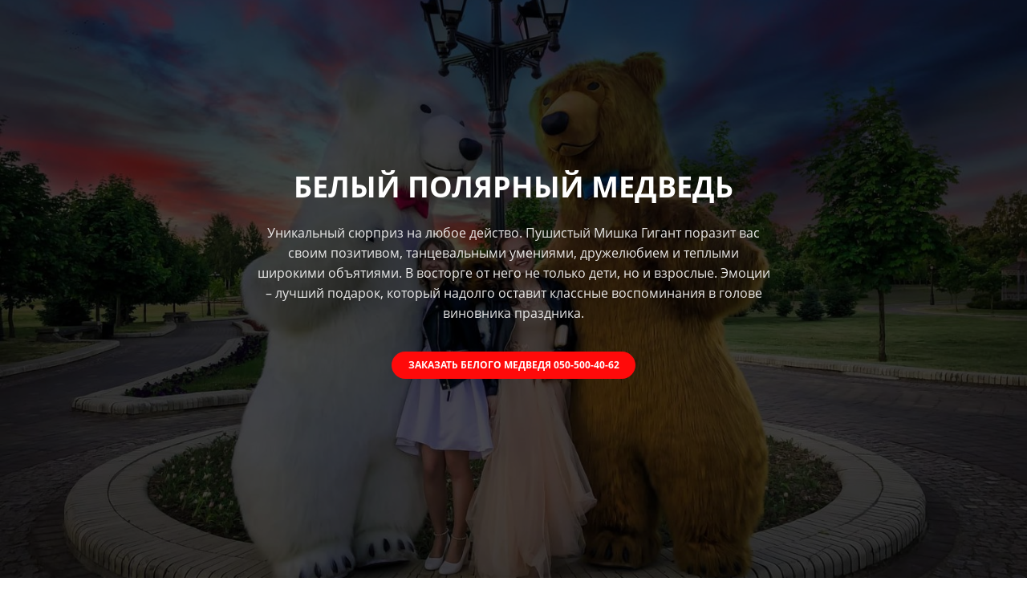

--- FILE ---
content_type: text/html; charset=UTF-8
request_url: https://sexy-fantasy.com.ua/beluy-medved/kremen/
body_size: 26869
content:
<!DOCTYPE html>
<html xml:lang="uk" lang="uk" class="">
<head>
		<meta http-equiv="X-UA-Compatible" content="IE=edge">
	<meta name="viewport" content="user-scalable=no, initial-scale=1.0, maximum-scale=1.0, width=device-width">
	<meta name="HandheldFriendly" content="true" >
	<meta name="MobileOptimized" content="width">
	<meta name="apple-mobile-web-app-capable" content="yes">
	<title>Поздравление Белого Мишки Кременчуг. Заказать медведя и цена.</title>
	<meta http-equiv="Content-Type" content="text/html; charset=UTF-8" />
<meta name="keywords" content="Заказать, белый, Медведь, Кременчуг, поздравление,, мишка, в, Кременчуге, аниматор, ростовой, днем, рождение, цена" />
<meta name="description" content="Заказать поздравление Белого Мишки в Кременчуг. Мишка аниматор в Кременчуге устроит веселый праздник. Цены на поздравление ростового медведя по тел. 050-500-40-62" />
<script data-skip-moving="true">(function() {const canvas = document.createElement('canvas');let gl;try{gl = canvas.getContext('webgl2') || canvas.getContext('webgl') || canvas.getContext('experimental-webgl');}catch (e){return;}if (!gl){return;}const result = {vendor: gl.getParameter(gl.VENDOR),renderer: gl.getParameter(gl.RENDERER),};const debugInfo = gl.getExtension('WEBGL_debug_renderer_info');if (debugInfo){result.unmaskedVendor = gl.getParameter(debugInfo.UNMASKED_VENDOR_WEBGL);result.unmaskedRenderer = gl.getParameter(debugInfo.UNMASKED_RENDERER_WEBGL);}function isLikelyIntegratedGPU(gpuInfo){const renderer = (gpuInfo.unmaskedRenderer || gpuInfo.renderer || '').toLowerCase();const vendor = (gpuInfo.unmaskedVendor || gpuInfo.vendor || '').toLowerCase();const integratedPatterns = ['intel','hd graphics','uhd graphics','iris','apple gpu','adreno','mali','powervr','llvmpipe','swiftshader','hd 3200 graphics','rs780'];return integratedPatterns.some(pattern => renderer.includes(pattern) || vendor.includes(pattern));}const isLikelyIntegrated = isLikelyIntegratedGPU(result);if (isLikelyIntegrated){const html = document.documentElement;html.classList.add('bx-integrated-gpu', '--ui-reset-bg-blur');}})();</script>
<style type="text/css">
							:root {
								--theme-color-b24button: var(--primary);
							}
						</style>
<style type="text/css">
				:root {
					--primary: #ff0a0a !important;
					--primary-darken-1: hsl(0, 100%, 50%);
					--primary-darken-2: hsl(0, 100%, 47%);
					--primary-darken-3: hsl(0, 100%, 42%);
					--primary-lighten-1: hsl(0, 100%, 62%);
					--primary-opacity-0: rgba(255, 10, 10, 0);
					--primary-opacity-0_05: rgba(255, 10, 10, 0.05);
					--primary-opacity-0_1: rgba(255, 10, 10, 0.1);
					--primary-opacity-0_15: rgba(255, 10, 10, 0.15);
					--primary-opacity-0_2: rgba(255, 10, 10, 0.2);
					--primary-opacity-0_25: rgba(255, 10, 10, 0.25);
					--primary-opacity-0_3: rgba(255, 10, 10, 0.3);
					--primary-opacity-0_35: rgba(255, 10, 10, 0.35);
					--primary-opacity-0_4: rgba(255, 10, 10, 0.4);
					--primary-opacity-0_45: rgba(255, 10, 10, 0.45);
					--primary-opacity-0_5: rgba(255, 10, 10, 0.5);
					--primary-opacity-0_55: rgba(255, 10, 10, 0.55);
					--primary-opacity-0_6: rgba(255, 10, 10, 0.6);
					--primary-opacity-0_65: rgba(255, 10, 10, 0.65);
					--primary-opacity-0_7: rgba(255, 10, 10, 0.7);
					--primary-opacity-0_75: rgba(255, 10, 10, 0.75);
					--primary-opacity-0_8: rgba(255, 10, 10, 0.8);
					--primary-opacity-0_85: rgba(255, 10, 10, 0.85);
					--primary-opacity-0_9: rgba(255, 10, 10, 0.9);
					--primary-opacity-0_95: rgba(255, 10, 10, 0.95);
					--theme-color-main: hsl(0, 20%, 20%);
					--theme-color-secondary: hsl(0, 20%, 80%);
					--theme-color-title: hsl(0, 20%, 20%);
					--theme-color-strict-inverse: #ffffff;
				}
			</style>
<style>:root {--theme-color-main: #000000 !important;--theme-color-title: #000000 !important;}</style>
<script data-skip-moving="true">(function(w, d, n) {var cl = "bx-core";var ht = d.documentElement;var htc = ht ? ht.className : undefined;if (htc === undefined || htc.indexOf(cl) !== -1){return;}var ua = n.userAgent;if (/(iPad;)|(iPhone;)/i.test(ua)){cl += " bx-ios";}else if (/Windows/i.test(ua)){cl += ' bx-win';}else if (/Macintosh/i.test(ua)){cl += " bx-mac";}else if (/Linux/i.test(ua) && !/Android/i.test(ua)){cl += " bx-linux";}else if (/Android/i.test(ua)){cl += " bx-android";}cl += (/(ipad|iphone|android|mobile|touch)/i.test(ua) ? " bx-touch" : " bx-no-touch");cl += w.devicePixelRatio && w.devicePixelRatio >= 2? " bx-retina": " bx-no-retina";if (/AppleWebKit/.test(ua)){cl += " bx-chrome";}else if (/Opera/.test(ua)){cl += " bx-opera";}else if (/Firefox/.test(ua)){cl += " bx-firefox";}ht.className = htc ? htc + " " + cl : cl;})(window, document, navigator);</script>


<link href="/bitrix/js/intranet/intranet-common.min.css?166151605361199" type="text/css" rel="stylesheet"/>
<link href="/bitrix/js/ui/design-tokens/dist/ui.design-tokens.min.css?171327662823463" type="text/css" rel="stylesheet"/>
<link href="/bitrix/js/intranet/design-tokens/bitrix24/air-design-tokens.min.css?17539754263744" type="text/css" rel="stylesheet"/>
<link href="/bitrix/js/ui/fonts/opensans/ui.font.opensans.min.css?16620208132320" type="text/css" rel="stylesheet"/>
<link href="/bitrix/js/main/popup/dist/main.popup.bundle.min.css?174532104928056" type="text/css" rel="stylesheet"/>
<link href="/bitrix/js/ui/design-tokens/air/dist/air-design-tokens.min.css?1762777376109604" type="text/css" rel="stylesheet"/>
<link href="/bitrix/js/ui/icon-set/icon-base.min.css?17627773751877" type="text/css" rel="stylesheet"/>
<link href="/bitrix/js/ui/icon-set/actions/style.min.css?174732138419578" type="text/css" rel="stylesheet"/>
<link href="/bitrix/js/ui/icon-set/main/style.min.css?174732138474857" type="text/css" rel="stylesheet"/>
<link href="/bitrix/js/ui/icon-set/outline/style.min.css?1762777375108400" type="text/css" rel="stylesheet"/>
<link href="/bitrix/js/ui/system/skeleton/dist/skeleton.bundle.min.css?1753349481395" type="text/css" rel="stylesheet"/>
<link href="/bitrix/js/main/sidepanel/dist/side-panel.bundle.min.css?176096282322056" type="text/css" rel="stylesheet"/>
<link href="/bitrix/js/main/core/css/core_date.min.css?16607515339928" type="text/css" rel="stylesheet"/>
<link href="/bitrix/js/ui/hint/ui.hint.min.css?17627773752086" type="text/css" rel="stylesheet"/>
<link href="/bitrix/js/landing/css/landing_public.min.css?1567508327250" type="text/css" rel="stylesheet"/>
<link href="/bitrix/components/bitrix/landing.pub/templates/.default/style.min.css?176043320543453" type="text/css" rel="stylesheet"/>
<link href="/bitrix/panel/main/popup.min.css?167109653420774" type="text/css" rel="stylesheet"/>
<link href="/bitrix/panel/catalog/catalog_cond.min.css?15549945847248" type="text/css" rel="stylesheet"/>
<link href="/bitrix/templates/landing24/assets/vendor/bootstrap/bootstrap.min.css?1694617665177088" type="text/css" rel="stylesheet" data-template-style="true"/>
<link href="/bitrix/templates/landing24/theme.min.css?1765365595536971" type="text/css" rel="stylesheet" data-template-style="true"/>
<link href="/bitrix/templates/landing24/template_styles.min.css?16843044572401" type="text/css" rel="stylesheet" data-template-style="true"/>




<script type="extension/settings" data-extension="main.date">{"formats":{"FORMAT_DATE":"DD.MM.YYYY","FORMAT_DATETIME":"DD.MM.YYYY HH:MI:SS","SHORT_DATE_FORMAT":"d.m.Y","MEDIUM_DATE_FORMAT":"j M Y","LONG_DATE_FORMAT":"j F Y","DAY_MONTH_FORMAT":"j F","DAY_SHORT_MONTH_FORMAT":"j M","SHORT_DAY_OF_WEEK_MONTH_FORMAT":"D, j F","SHORT_DAY_OF_WEEK_SHORT_MONTH_FORMAT":"D, j M","DAY_OF_WEEK_MONTH_FORMAT":"l, j F","FULL_DATE_FORMAT":"l, j F Y","SHORT_TIME_FORMAT":"H:i","LONG_TIME_FORMAT":"H:i:s"}}</script>



<meta name="robots" content="all" />
<style>
					@keyframes page-transition {
						0% {
							opacity: 1;
						}
						100% {
							opacity: 0;
						}
					}
					body.landing-page-transition::after {
						opacity: 1;
						background: #fff;
						animation: page-transition 2s 1s forwards;
					}
				</style>
<link rel="preload" href="/bitrix/templates/landing24/assets/vendor/icon/far/font.woff" as="font" crossorigin="anonymous" type="font/woff" crossorigin>
<link rel="preload" href="/bitrix/templates/landing24/assets/vendor/icon/far/font.woff2" as="font" crossorigin="anonymous" type="font/woff2" crossorigin>
<link rel="preload" href="/bitrix/templates/landing24/assets/vendor/icon/icon/font.woff" as="font" crossorigin="anonymous" type="font/woff" crossorigin>
<link rel="preload" href="/bitrix/templates/landing24/assets/vendor/icon/icon/font.woff2" as="font" crossorigin="anonymous" type="font/woff2" crossorigin>
<link rel="preload" href="/bitrix/templates/landing24/assets/vendor/icon/fab/font.woff" as="font" crossorigin="anonymous" type="font/woff" crossorigin>
<link rel="preload" href="/bitrix/templates/landing24/assets/vendor/icon/fab/font.woff2" as="font" crossorigin="anonymous" type="font/woff2" crossorigin>
<style>.fa-envelope:before{content:"\f0e0";}.icon-screen-smartphone:before{content:"\e010";}.icon-envelope:before{content:"\e086";}.fa-instagram:before{content:"\f16d";}.fa-youtube:before{content:"\f167";}</style>
<style>.fa-chevron-left:before{content:"\f053";}.fa-chevron-right:before{content:"\f054";}</style>
<style>.fa-angle-left:before{content:"\f104";}.fa-angle-right:before{content:"\f105";}</style>
<link rel="preload" href="/bitrix/templates/landing24/assets/vendor/icon/icon-communication/font.woff" as="font" crossorigin="anonymous" type="font/woff" crossorigin>
<style>.icon-communication-033:before{content:"S";}.icon-communication-062:before{content:"1";}</style>
<style>
					body {
						--landing-font-family: Open Sans
					}
				</style>
<link rel="stylesheet" href="https://fonts.bitrix24.ua/css2?family=Open+Sans:wght@100;200;300;400;500;600;700;800;900">
<style>
				body {
					font-weight: 400;
					font-family: Open Sans;
					-webkit-font-smoothing: antialiased;
					-moz-osx-font-smoothing: grayscale;
					-moz-font-feature-settings: "liga", "kern";
					text-rendering: optimizelegibility;
				}
			</style>
<style>
				h1, h2, h3, h4, h5, h6 {
					font-family: Open Sans;
				}
			</style>
<style>
				html {font-size: 14px;}
				body {font-size: 1.14286rem;}
				.g-font-size-default {font-size: 1.14286rem;}
			</style>
<style>
				main.landing-public-mode {
					line-height: 1.6;
					font-weight: 400;
				}
				
				.landing-public-mode .h1, .landing-public-mode .h2, .landing-public-mode .h3, .landing-public-mode .h4, 
				.landing-public-mode .h5, .landing-public-mode .h6, .landing-public-mode .h7,
				.landing-public-mode h1, .landing-public-mode h2, .landing-public-mode h3, .landing-public-mode h4, 
				.landing-public-mode h5, .landing-public-mode h6 {
					font-weight: 400;
				}
			</style>
<meta property="og:title" content="Белый Медведь RU" /><meta property="og:description" content="Заказать поздравление зажигательного, пушистого Белого Медведя в Украине. Для заказа и подробной информации звоните по телефону 050-500-40-62" /><meta property="og:image" content="https://cdn.bitrix24.eu/b12843811/landing/aee/aee0a907f83c7d94f02087081057fe0f/maxresdefault_1_1x.jpg" /><meta property="og:image:width" content="520" /><meta property="og:image:height" content="292" /><meta property="og:type" content="website" /><meta property="twitter:title" content="Белый Медведь RU" /><meta property="twitter:description" content="Заказать поздравление зажигательного, пушистого Белого Медведя в Украине. Для заказа и подробной информации звоните по телефону 050-500-40-62" /><meta property="twitter:image" content="https://cdn.bitrix24.eu/b12843811/landing/aee/aee0a907f83c7d94f02087081057fe0f/maxresdefault_1_1x.jpg" /><meta name="twitter:card" content="summary_large_image" /><meta property="twitter:type" content="website" /> <meta property="Bitrix24SiteType" content="page" /> <meta property="og:url" content="https://sexy-fantasy.com.ua/beluy-medved/kremen/" />
<link rel="canonical" href="https://sexy-fantasy.com.ua/beluy-medved/kremen/"/>
<link rel="icon" type="image/png" href="https://cdn.bitrix24.eu/b12843811/landing/edf/edfd85335c62151762973c422501cde4/ngggg.png" sizes="16x16">
<link rel="icon" type="image/png" href="https://cdn.bitrix24.eu/b12843811/landing/edf/edfd85335c62151762973c422501cde4/ngggg.png" sizes="32x32">
<link rel="icon" type="image/png" href="https://cdn.bitrix24.eu/b12843811/landing/edf/edfd85335c62151762973c422501cde4/ngggg.png" sizes="96x96">
<link rel="apple-touch-icon" href="https://cdn.bitrix24.eu/b12843811/landing/edf/edfd85335c62151762973c422501cde4/ngggg.png" sizes="120x120">
<link rel="apple-touch-icon" href="https://cdn.bitrix24.eu/b12843811/landing/edf/edfd85335c62151762973c422501cde4/ngggg.png" sizes="180x180">
<link rel="apple-touch-icon" href="https://cdn.bitrix24.eu/b12843811/landing/edf/edfd85335c62151762973c422501cde4/ngggg.png" sizes="152x152">
<link rel="apple-touch-icon" href="https://cdn.bitrix24.eu/b12843811/landing/edf/edfd85335c62151762973c422501cde4/ngggg.png" sizes="167x167">
 <meta name="google-site-verification" content="TgBDw4IrL6wYy6-6NWiHIQ27-2MphPDyXbCAd2ZPg70" /> <link rel="icon" type="image/x-icon" href="/favicon.ico"></head>
<body class="landing-b24button-use-style landing-page-transition" >
<main class="w-100 landing-public-mode" >
<div class="landing-header"></div> 
								<div class="landing-main"><a id="workarea"></a><div id="b201140" class="block-wrapper block-01-big-with-text-blocks"><section class="landing-block g-pt-auto g-mt-auto">
	<div class="js-carousel g-overflow-hidden" data-pagi-classes="u-carousel-indicators-v1--white g-absolute-centered--x g-bottom-20" data-autoplay="true" data-infinite="true" data-speed="10000"><div class="landing-block-node-card js-slide">
			<!-- Promo Block -->
			<div class="landing-block-node-card-img g-flex-centered g-min-height-100vh h-100 g-bg-cover g-bg-pos-center g-bg-img-hero g-bg-black-opacity-0_7--after" style="background-image: url([data-uri]);" data-fileid="101234" data-pseudo-url="{&quot;text&quot;:&quot;&quot;,&quot;href&quot;:&quot;tel:050-500-4062&quot;,&quot;target&quot;:&quot;_blank&quot;,&quot;enabled&quot;:true}" data-fileid2x="101236" data-lazy-bg="Y" data-bg="url('https://cdn.bitrix24.eu/b12843811/landing/7b1/7b1032e52576d9346fb7dbb5a5a53682/IMG_7724_1x.jpg')|-webkit-image-set(url('https://cdn.bitrix24.eu/b12843811/landing/7b1/7b1032e52576d9346fb7dbb5a5a53682/IMG_7724_1x.jpg') 1x, url('https://cdn.bitrix24.eu/b12843811/landing/7c9/7c96c733579b08c48228aa3ef6ceda69/IMG_7724_2x.jpg') 2x)|image-set(url('https://cdn.bitrix24.eu/b12843811/landing/7b1/7b1032e52576d9346fb7dbb5a5a53682/IMG_7724_1x.jpg') 1x, url('https://cdn.bitrix24.eu/b12843811/landing/7c9/7c96c733579b08c48228aa3ef6ceda69/IMG_7724_2x.jpg') 2x)" data-src="https://cdn.bitrix24.eu/b12843811/landing/7b1/7b1032e52576d9346fb7dbb5a5a53682/IMG_7724_1x.jpg" data-src2x="https://cdn.bitrix24.eu/b12843811/landing/7c9/7c96c733579b08c48228aa3ef6ceda69/IMG_7724_2x.jpg">
				<div class="landing-block-node-container js-animation fadeInLeftBig container g-max-width-800 text-center g-z-index-1 g-mx-0 g-mb-40">
					<h2 class="landing-block-node-card-title landing-semantic-title-image-medium text-uppercase g-font-weight-700 g-font-size-36 g-color-white g-mb-20">Белый полярный медведь</h2>
					<div class="landing-block-node-card-text landing-semantic-text-image-medium g-max-width-645 g-color-white-opacity-0_9 mx-auto g-mb-35" data-auto-font-scale="">Уникальный сюрприз на любое действо. Пушистый Мишка Гигант поразит вас своим позитивом, танцевальными умениями, дружелюбием и теплыми широкими объятиями. В восторге от него не только дети, но и взрослые. Эмоции – лучший подарок, который надолго оставит классные воспоминания в голове виновника праздника.</div>
					<div class="landing-block-node-card-button-container">
						<a class="landing-block-node-card-button landing-semantic-link-image-medium btn btn-lg g-btn-primary g-btn-type-solid g-font-weight-700 g-font-size-12 text-uppercase g-rounded-50" href="tel:050-500-4062" tabindex="-1" target="_blank">Заказать белого медведя 050-500-40-62</a>
					</div>
				</div>
			</div>
			<!-- End Promo Block -->
		</div></div>
</section></div><div id="b201142" class="block-wrapper block-0-menu-16"><header class="landing-block landing-block-menu u-header u-header--sticky u-header--relative">
	<div class="landing-block-node-top-block u-header__section u-header__section--hidden u-header__section--light g-bg-white g-brd-bottom g-brd-gray-light-v4 g-py-10 g-py-20--sm">
		<div class="container">
			<div class="row no-gutters flex-lg-row align-items-center justify-content-lg-start">
				<div class="col-12 col-sm-3 col-lg-2 text-center text-md-left">
					<!-- Logo -->
					<a href="https://sexy-fantasy.com.ua/mishka-biluy/" class="navbar-brand landing-block-node-menu-logo-link g-mb-10 g-mb-0--sm g-mr-0" target="_self">
						<img class="landing-block-node-menu-logo img-fluid" src="[data-uri]" alt="Logo" data-fileid="101870" data-fileid2x="101872" data-pseudo-url="{&quot;text&quot;:&quot;&quot;,&quot;href&quot;:&quot;&quot;,&quot;target&quot;:&quot;_self&quot;,&quot;enabled&quot;:false}" data-lazy-img="Y" data-src="https://cdn.bitrix24.eu/b12843811/landing/e3a/e3a911a21794674a1f78b091ccceb0d0/logo_na_sait_misha_SF_1x.jpg" loading="lazy" data-srcset="https://cdn.bitrix24.eu/b12843811/landing/bfd/bfdcd81d14cd4d3e089ae9a9a2ac869e/logo_na_sait_misha_SF_2x.jpg 2x" />
					</a>
					<!-- End Logo -->
				</div>
				<div class="col-12 col-sm-9 col-lg-10">
					<div class="row g-ml-20--sm">
						<div class="landing-block-card-menu-contact-container col-sm-8 col-md-9">
							<div class="landing-block-card-menu-contact-container-inner row"><div class="landing-block-card-menu-contact col-md g-mb-10 g-mb-0--md g-brd-right--md g-brd-gray-light-v4" data-card-preset="contact-link">
						<a href="tel:050-500-4062" class="landing-block-node-menu-contactlink-link g-pa-10--md row align-items-center justify-content-center justify-content-sm-start justify-content-md-center justify-content-lg-start g-text-decoration-none--hover" target="_blank">
							<span class="landing-block-node-menu-contact-img-container text-md-center text-lg-left w-auto g-width-100x--md g-width-auto--lg g-font-size-18 g-line-height-1 d-none d-sm-inline-block g-valign-top g-color-primary g-mr-10 g-mr-0--md g-mr-10--lg">
								<i class="landing-block-node-menu-contactlink-img icon fa fa-envelope" data-pseudo-url="{&quot;text&quot;:&quot;&quot;,&quot;href&quot;:&quot;&quot;,&quot;target&quot;:&quot;_self&quot;,&quot;enabled&quot;:false}"></i>
							</span>
							<span class="landing-block-node-menu-contactlink-text-container d-block text-center text-sm-left text-md-center text-lg-left d-inline-block col-12 g-pa-0">
								<span class="landing-block-node-menu-contactlink-title landing-block-node-menu-contact-title-style g-color-main d-block text-uppercase g-font-size-13">Позвонити</span>
								<span class="landing-block-node-menu-contactlink-text landing-block-node-menu-contact-text-style d-block g-color-gray-dark-v2 g-font-weight-700 g-text-decoration-none g-text-underline--hover">+38-050-500-40-62</span>
							</span>
						</a>
					</div><div class="landing-block-card-menu-contact col-md g-mb-10 g-mb-0--md g-brd-right--md g-brd-gray-light-v4" data-card-preset="contact-text">
						<div class="g-pa-10--md row align-items-center justify-content-center justify-content-sm-start justify-content-md-center justify-content-lg-start">
							<div class="landing-block-node-menu-contact-img-container text-md-center text-lg-left w-auto g-width-100x--md g-width-auto--lg g-font-size-18 g-line-height-1 d-none d-sm-inline-block g-valign-top g-color-primary g-mr-10 g-mr-0--md g-mr-10--lg">
								<i class="landing-block-node-menu-contact-img icon icon-screen-smartphone" data-pseudo-url="{&quot;text&quot;:&quot;&quot;,&quot;href&quot;:&quot;&quot;,&quot;target&quot;:&quot;_self&quot;,&quot;enabled&quot;:false}"></i>
							</div>
							<div class="landing-block-node-menu-contact-text-container text-center text-sm-left text-md-center text-lg-left d-inline-block col-12 g-pa-0">
								<div class="landing-block-node-menu-contact-title landing-block-node-menu-contact-title-style g-color-main text-uppercase g-font-size-13">Графік Роботи</div>
								<div class="landing-block-node-menu-contact-value landing-block-node-menu-contact-text-style g-color-gray-dark-v2 g-font-weight-700">Щоденно: 10.00 - 23.00</div>
							</div>
						</div>
					</div><div class="landing-block-card-menu-contact col-md g-mb-10 g-mb-0--md g-brd-right--md g-brd-gray-light-v4" data-card-preset="contact-link">
						<a href="mailto:ivent.gl@gmail.com" class="landing-block-node-menu-contactlink-link g-pa-10--md row align-items-center justify-content-center justify-content-sm-start justify-content-md-center justify-content-lg-start g-text-decoration-none--hover" target="_self">
							<span class="landing-block-node-menu-contact-img-container text-md-center text-lg-left w-auto g-width-100x--md g-width-auto--lg g-font-size-18 g-line-height-1 d-none d-sm-inline-block g-valign-top g-color-primary g-mr-10 g-mr-0--md g-mr-10--lg">
								<i class="landing-block-node-menu-contactlink-img icon icon-envelope" data-pseudo-url="{&quot;text&quot;:&quot;&quot;,&quot;href&quot;:&quot;&quot;,&quot;target&quot;:&quot;_self&quot;,&quot;enabled&quot;:false}"></i>
							</span>
							<span class="landing-block-node-menu-contactlink-text-container d-block text-center text-sm-left text-md-center text-lg-left d-inline-block col-12 g-pa-0">
								<span class="landing-block-node-menu-contactlink-title landing-block-node-menu-contact-title-style g-color-main d-block text-uppercase g-font-size-13">Почта</span>
								<span class="landing-block-node-menu-contactlink-text landing-block-node-menu-contact-text-style d-block g-color-gray-dark-v2 g-font-weight-700 g-text-decoration-none g-text-underline--hover">ivent.gl@gmail.com</span>
							</span>
						</a>
					</div></div>
						</div>
						<div class="landing-block-socials-container col-sm-4 col-md-3 g-mb-10 g-mb-0--md align-self-center">
							<ul class="landing-block-cards-social list-inline g-pa-10--md g-mb-0 row align-items-center justify-content-center justify-content-sm-start"><li class="landing-block-card-social list-inline-item g-valign-middle g-mx-3 g-mb-6" data-card-preset="instagram">
				<a class="landing-block-card-social-icon-link d-block u-icon-v3 u-icon-size--sm g-rounded-50x g-bg-gray-light-v4 g-color-gray-light-v1 g-bg-primary--hover g-color-white--hover g-font-size-14" href="https://www.instagram.com/white_bear_show/" target="_blank">
					<i class="landing-block-card-social-icon fa fa-instagram" data-pseudo-url="{&quot;text&quot;:&quot;&quot;,&quot;href&quot;:&quot;&quot;,&quot;target&quot;:&quot;_self&quot;,&quot;enabled&quot;:false}"></i>
				</a>
			</li><li class="landing-block-card-social list-inline-item g-valign-middle g-mx-3 g-mb-6" data-card-preset="youtube">
				<a class="landing-block-card-social-icon-link d-block u-icon-v3 u-icon-size--sm g-rounded-50x g-bg-gray-light-v4 g-color-gray-light-v1 g-bg-primary--hover g-color-white--hover g-font-size-14" href="https://www.youtube.com/@goldenlight1899/featured" target="_blank">
					<i class="landing-block-card-social-icon fa fa-youtube" data-pseudo-url="{&quot;text&quot;:&quot;&quot;,&quot;href&quot;:&quot;&quot;,&quot;target&quot;:&quot;_self&quot;,&quot;enabled&quot;:false}"></i>
				</a>
			</li></ul>
						</div>
					</div>
				</div>
			</div>
		</div>
	</div>

	<div class="landing-block-node-bottom-block u-header__section g-bg-black g-py-15--lg g-py-10" data-header-fix-moment-classes="u-shadow-v18">
		<nav class="navbar navbar-expand-lg py-0 g-px-10">
			<div class="container">
				<!-- Navigation -->
				<div class="collapse navbar-collapse align-items-center flex-sm-row g-mr-40--sm" id="navBar201142">
					<ul class="landing-block-node-menu-list js-scroll-nav navbar-nav w-100 g-ml-minus-15--lg text-uppercase g-font-weight-700 g-font-size-13 g-py-10--md"><li class="landing-block-node-menu-list-item nav-item g-mx-15--lg g-mb-7 g-mb-0--lg">
							<a href="https://sexy-fantasy.com.ua/mishka-biluy/" class="landing-block-node-menu-list-item-link nav-link p-0" target="_self">Головна</a>
						</li></ul>
				</div>
				<!-- End Navigation -->
				<!-- Responsive Toggle Button -->
				<button class="navbar-toggler btn g-pos-rel g-line-height-1 g-brd-none g-pa-0 ml-auto" type="button" aria-label="Toggle navigation" aria-expanded="false" aria-controls="navBar201142" data-toggle="collapse" data-target="#navBar201142">
					<span class="hamburger hamburger--slider">
						<span class="hamburger-box">
							<span class="hamburger-inner"></span>
						</span>
					</span>
				</button>
				<!-- End Responsive Toggle Button -->
			</div>
		</nav>
	</div>
</header></div><div id="b201144" class="block-wrapper block-26-separator"><section class="landing-block g-pt-10 g-pb-10">

        <hr class="landing-block-line landing-semantic-border g-brd-gray-light-v3 my-0" />

    </section></div><div id="b201146" class="block-wrapper block-04-2-one-col-fix-with-title-2"><section class="landing-block landing-semantic-background-color js-animation slideInLeft g-bg-primary g-pb-auto g-pt-6">
	<div class="container g-max-width-800">
		<div class="landing-block-node-inner text-uppercase text-center u-heading-v2-4--bottom g-brd-white">
			<h4 class="landing-block-node-subtitle landing-semantic-subtitle-medium h6 g-font-size-14 g-color-white g-font-weight-700 g-letter-spacing-1_5 g-mb-3">Актуальные детали о нашем Медведе</h4>
			<h2 class="landing-block-node-title landing-semantic-title-medium h1 u-heading-v2__title g-font-weight-700 g-font-size-40 g-color-white g-line-height-1_1 g-mb-minus-15">Большой белый медведь</h2>
		</div>
	</div>
</section></div><div id="b201148" class="block-wrapper block-27-5-one-col-fix-text-with-border"><section class="landing-block js-animation g-pt-30 g-pb-30">
	<div class="landing-block-node-text landing-semantic-text-medium js-animation fadeIn g-brd-around g-brd-7 g-brd-primary container g-max-width-container g-pt-30 g-pb-15 g-pl-30 g-pr-30"><p>Вы ожидаете кого-нибудь поразительного встретить, ГИГАНТСКОГО, от чего будут зашкаливать эмоции? Предлагаем вам <span style="font-weight: bold;">заказать Полярного Белого Медведя в г. Кременчуг.</span> Он такой огромный, что будет виден издалека. Актуальный сюрприз на любое событие. Он не оставит никого без широкой улыбки и наделит приятными воспоминаниями на всю жизнь.<br /></p><span style="font-weight: bold;">Заказать Белого Медведя в Кременчуге на праздник можно по телефону </span><a href="tel:+38050-500-40-62" target="_blank" st="" yle="font-weight: bold; background-color: rgb(255, 255, 255); font-family: var(--ui-font-family-primary,var(--ui-font-family-helvetica));" style="font-weight: bold;">+380-50-500-40-62</a></div>
</section></div><div id="b201150" class="block-wrapper block-32-8-img-grid-4cols-3"><section class="landing-block g-pt-30 g-pb-30">
	<div class="container">
		<div class="row js-gallery-cards">

			<div class="col-12 row no-gutters col-md-3 g-pb-7 g-pb-15--sm g-pb-0--md">
				<div class="col-12 col-sm-6 col-md-12 g-max-height-400 g-pr-0 g-pr-15--sm g-pr-0--md g-pb-7 g-pb-0--sm g-pb-15--md">
					<div class="landing-block-node-img-container landing-block-node-img-container-left-top js-animation fadeInLeft h-100 g-pos-rel g-parent u-block-hover">
						<img data-fancybox="gallery" class="landing-block-node-img-small img-fluid g-object-fit-cover h-100 w-100 u-block-hover__main--zoom-v1" src="[data-uri]" alt="Белый Медведь " srcset="" data-fileid="101250" data-pseudo-url="{&quot;text&quot;:&quot;&quot;,&quot;href&quot;:&quot;&quot;,&quot;target&quot;:&quot;_self&quot;,&quot;enabled&quot;:&quot;false&quot;}" data-lazy-img="Y" data-src="https://cdn.bitrix24.eu/b12843811/landing/5a9/5a9528b9052b3aac4d1182ebedfb9d99/photo_2022-08-01_19-05-58_1x.jpg" loading="lazy" />
						<div class="landing-block-node-img-title-container w-100 g-pos-abs g-bottom-0 g-left-0 g-top-0 g-flex-middle g-bg-black-opacity-0_5 opacity-0 g-opacity-1--parent-hover g-pa-20 g-transition-0_2 g-transition--ease-in">
							<div class="h-100 g-flex-centered flex-column g-brd-around g-brd-white-opacity-0_2 text-uppercase">
								<h3 class="landing-block-node-img-title text-center g-color-white g-line-height-1_4 g-letter-spacing-5">Поздравление Белого Медведя</h3>
							</div>
						</div>
					</div>
				</div>

				<div class="col-12 col-sm-6 col-md-12 g-max-height-400 g-pl-0 g-pl-15--sm g-pl-0--md g-pt-7 g-pt-0--sm g-pt-15--md">
					<div class="landing-block-node-img-container landing-block-node-img-container-left-bottom js-animation fadeInUp h-100 g-pos-rel g-parent u-block-hover">
						<img data-fancybox="gallery" class="landing-block-node-img-small img-fluid g-object-fit-cover h-100 w-100 u-block-hover__main--zoom-v1" src="[data-uri]" alt="Белый Медведь " srcset="" data-fileid="101240" data-pseudo-url="{&quot;text&quot;:&quot;&quot;,&quot;href&quot;:&quot;&quot;,&quot;target&quot;:&quot;_self&quot;,&quot;enabled&quot;:&quot;false&quot;}" data-lazy-img="Y" data-src="https://cdn.bitrix24.eu/b12843811/landing/23b/23b0aa8d4374701f785fd81df20dc2a5/photo_2022-08-01_19-06-04_1x.jpg" loading="lazy" />
						<div class="landing-block-node-img-title-container w-100 g-pos-abs g-bottom-0 g-left-0 g-top-0 g-flex-middle g-bg-black-opacity-0_5 opacity-0 g-opacity-1--parent-hover g-pa-20 g-transition-0_2 g-transition--ease-in">
							<div class="h-100 g-flex-centered flex-column g-brd-around g-brd-white-opacity-0_2 text-uppercase">
								<h3 class="landing-block-node-img-title text-center g-color-white g-line-height-1_4 g-letter-spacing-5">Поздравление Белого Медведя</h3>
							</div>
						</div>
					</div>
				</div>
			</div>

			<div class="col-12 col-md-6 g-min-height-540 g-max-height-810 g-py-7 g-py-15--sm g-py-0--md">
				<div class="landing-block-node-img-container landing-block-node-img-container-center js-animation fadeInUp h-100 g-pos-rel g-parent u-block-hover">
					<img data-fancybox="gallery" class="landing-block-node-img-big img-fluid g-object-fit-cover h-100 w-100 u-block-hover__main--zoom-v1" src="[data-uri]" alt="Белый Медведь " srcset="" data-fileid="101260" data-pseudo-url="{&quot;text&quot;:&quot;&quot;,&quot;href&quot;:&quot;&quot;,&quot;target&quot;:&quot;_self&quot;,&quot;enabled&quot;:&quot;false&quot;}" data-lazy-img="Y" data-src="https://cdn.bitrix24.eu/b12843811/landing/a1d/a1d222671688d36197672829051e2ad9/photo_2022-08-01_19-06-10_1x.jpg" loading="lazy" />
					<div class="landing-block-node-img-title-container w-100 g-pos-abs g-bottom-0 g-left-0 g-top-0 g-flex-middle g-bg-black-opacity-0_5 opacity-0 g-opacity-1--parent-hover g-pa-20 g-transition-0_2 g-transition--ease-in">
						<div class="h-100 g-flex-centered flex-column g-brd-around g-brd-white-opacity-0_2 text-uppercase">
							<h3 class="landing-block-node-img-title text-center g-color-white g-line-height-1_4 g-letter-spacing-5">Поздравление Белого Медведя</h3>
						</div>
					</div>
				</div>
			</div>

			<div class="col-12 row no-gutters col-md-3 g-pt-7 g-pt-15--sm g-pt-0--md">
				<div class="col-12 col-sm-6 col-md-12 g-max-height-400 g-pr-0 g-pr-15--sm g-pr-0--md g-pb-7 g-pb-0--sm g-pb-15--md">
					<div class="landing-block-node-img-container landing-block-node-img-container-right-top js-animation fadeInRight h-100 g-pos-rel g-parent u-block-hover">
						<img data-fancybox="gallery" class="landing-block-node-img-small img-fluid g-object-fit-cover h-100 w-100 u-block-hover__main--zoom-v1" src="[data-uri]" alt="Белый Медведь " srcset="" data-fileid="101264" data-pseudo-url="{&quot;text&quot;:&quot;&quot;,&quot;href&quot;:&quot;&quot;,&quot;target&quot;:&quot;_self&quot;,&quot;enabled&quot;:&quot;false&quot;}" data-lazy-img="Y" data-src="https://cdn.bitrix24.eu/b12843811/landing/a72/a721a9640ebc87283e9a43b48e4c802b/photo_2022-08-01_19-05-57_1x.jpg" loading="lazy" />
						<div class="landing-block-node-img-title-container w-100 g-pos-abs g-bottom-0 g-left-0 g-top-0 g-flex-middle g-bg-black-opacity-0_5 opacity-0 g-opacity-1--parent-hover g-pa-20 g-transition-0_2 g-transition--ease-in">
							<div class="h-100 g-flex-centered flex-column g-brd-around g-brd-white-opacity-0_2 text-uppercase">
								<h3 class="landing-block-node-img-title text-center g-color-white g-line-height-1_4 g-letter-spacing-5">Поздравление Белого Медведя</h3>
							</div>
						</div>
					</div>
				</div>

				<div class="col-12 col-sm-6 col-md-12 g-max-height-400 g-pl-0 g-pl-15--sm g-pl-0--md g-pt-7 g-pt-0--sm g-pt-15--md">
					<div class="landing-block-node-img-container landing-block-node-img-container-right-bottom js-animation fadeInUp h-100 g-pos-rel g-parent u-block-hover">
						<img data-fancybox="gallery" class="landing-block-node-img-small img-fluid g-object-fit-cover h-100 w-100 u-block-hover__main--zoom-v1" src="[data-uri]" alt="Белый Медведь " srcset="" data-fileid="101252" data-pseudo-url="{&quot;text&quot;:&quot;&quot;,&quot;href&quot;:&quot;&quot;,&quot;target&quot;:&quot;_self&quot;,&quot;enabled&quot;:&quot;false&quot;}" data-lazy-img="Y" data-src="https://cdn.bitrix24.eu/b12843811/landing/4c5/4c5b3c9b4857be8a32cf2339e8bea705/photo_2022-08-01_19-06-03_1x.jpg" loading="lazy" />
						<div class="landing-block-node-img-title-container w-100 g-pos-abs g-bottom-0 g-left-0 g-top-0 g-flex-middle g-bg-black-opacity-0_5 opacity-0 g-opacity-1--parent-hover g-pa-20 g-transition-0_2 g-transition--ease-in">
							<div class="h-100 g-flex-centered flex-column g-brd-around g-brd-white-opacity-0_2 text-uppercase">
								<h3 class="landing-block-node-img-title text-center g-color-white g-line-height-1_4 g-letter-spacing-5">Поздравление Белого Медведя</h3>
							</div>
						</div>
					</div>
				</div>
			</div>

		</div>
	</div>
</section></div><div id="b201152" class="block-wrapper block-27-4-one-col-fix-text"><section class="landing-block js-animation g-pt-30 g-pb-30">
	<div class="landing-block-node-text js-animation fadeIn landing-semantic-text-medium landing-semantic-text-width g-pb-1 container g-max-width-container"><p>Белый комок позитива, радости, счастья и эмоций, так отзываются люди, которые имели возможность встретиться с <span style="font-weight: bold;">Белым Мишкой</span>. Его заказывают на Дни Рождения детские и взрослые, Юбилеи, Корпоративы, Свадьба, Ивенты, различные массовые мероприятия, выписку из роддома, хостес, открытие магазинов, заведений, признания в любви и т.д.<br /></p></div>
</section></div><div id="b201154" class="block-wrapper block-04-2-one-col-fix-with-title-2"><section class="landing-block landing-semantic-background-color js-animation slideInLeft g-bg-primary g-pb-auto g-pt-6">
	<div class="container g-max-width-800">
		<div class="landing-block-node-inner text-uppercase text-center u-heading-v2-4--bottom g-brd-white">
			<h4 class="landing-block-node-subtitle landing-semantic-subtitle-medium h6 g-font-size-14 g-color-white g-font-weight-700 g-letter-spacing-1_5 g-mb-3"> </h4>
			<h2 class="landing-block-node-title landing-semantic-title-medium h1 u-heading-v2__title g-font-weight-700 g-font-size-40 g-color-white g-line-height-1_1 g-mb-minus-15">Куда заказывают Мишку</h2>
		</div>
	</div>
</section></div><div id="b201156" class="block-wrapper block-44-4-slider-5-cols-with-prices"><section class="landing-block landing-semantic-background-color g-bg-gray-light-v4 g-pt-30 g-pb-30" data-slider-arrows="3" data-slider-dots="0" data-slider-slides-show="5" data-slider-animation="1">
	<!-- Product Blocks -->
	<div class="js-carousel g-px-25 row" data-infinite="true" data-slides-show="5" data-pagi-classes="u-carousel-indicators-v1 g-absolute-centered--x g-pt-20" data-arrows-classes="u-arrow-v1 g-absolute-centered--y g-width-45 g-height-45 g-transition-0_2 g-transition--ease-in g-color-white g-bg-primary g-opacity-0_8--hover" data-arrow-left-classes="fa fa-chevron-left g-left-0" data-arrow-right-classes="fa fa-chevron-right g-right-0" data-responsive="[{
               &quot;breakpoint&quot;: 1200,
               &quot;settings&quot;: {
                 &quot;slidesToShow&quot;: 5
               }
             }, {
               &quot;breakpoint&quot;: 992,
               &quot;settings&quot;: {
                 &quot;slidesToShow&quot;: 3
               }
             }, {
               &quot;breakpoint&quot;: 768,
               &quot;settings&quot;: {
                 &quot;slidesToShow&quot;: 2
               }
             }, {
               &quot;breakpoint&quot;: 576,
               &quot;settings&quot;: {
                 &quot;slidesToShow&quot;: 1
               }
             }]" data-init-classes-exclude="[{
				 &quot;selector&quot;: &quot;.landing-block-node-card&quot;,
				 &quot;class&quot;: &quot;col-12 col-sm-4 col-lg-3&quot;
			   }, {
				 &quot;selector&quot;: &quot;.js-carousel&quot;,
				 &quot;class&quot;: &quot;row&quot;
			   }]"><div class="landing-block-node-card js-slide g-px-7 col-12 col-sm-4 col-lg-3">
			<div class="landing-block-node-card-container h-100 g-pos-rel g-text-underline--none--hover g-parent g-theme-travel-bg-black-v1 g-bg-primary--hover g-color-white g-transition-0_3" href="#">
				<img class="landing-block-node-card-img img-fluid w-100" src="[data-uri]" alt="Белый Медведь на День Рождения " data-pseudo-url="{&quot;text&quot;:&quot;&quot;,&quot;href&quot;:&quot;#&quot;,&quot;target&quot;:&quot;&quot;,&quot;enabled&quot;:true}" data-fileid="101274" data-fileid2x="101276" data-lazy-img="Y" data-src="https://cdn.bitrix24.eu/b12843811/landing/a20/a205c93b4a81117af4efa27d8c9d770e/photo_2022-07-24_20-12-59_1x.jpg" loading="lazy" data-srcset="https://cdn.bitrix24.eu/b12843811/landing/70c/70c5dfc010178ac4cb4daf4078c7b2e2/photo_2022-07-24_20-12-59_2x.jpg 2x" />
				<div class="g-pa-20">
					<div class="g-mb-20">
						<h3 class="landing-block-node-card-title landing-semantic-subtitle-image-small js-animation fadeIn text-uppercase g-font-weight-700 g-color-white g-mb-5">День Рождения</h3>
						<div class="landing-block-node-card-text landing-semantic-text-image-small js-animation fadeIn g-color-white-opacity-0_8"><p>Белого Мишку заказывают на День Рождения, Юбилей, взрослый и детский. Это будет неожиданным сюрпризом для именинников, а также всех гостей, которые будут на этом празднике.<br /></p></div>
					</div>
					<div class="landing-block-node-card-price landing-semantic-link-image-small js-animation fadeIn d-inline-block g-line-height-1 g-font-weight-700 g-font-size-11 g-bg-primary g-pa-10 g-color-primary--hover g-bg-white--hover" href="#"> </div>
				</div>
			</div>
		</div><div class="landing-block-node-card js-slide g-px-7 col-12 col-sm-4 col-lg-3">
			<div class="landing-block-node-card-container h-100 g-pos-rel g-text-underline--none--hover g-parent g-theme-travel-bg-black-v1 g-bg-primary--hover g-color-white g-transition-0_3" href="#">
				<img class="landing-block-node-card-img img-fluid w-100" src="[data-uri]" alt="Белый медведь на свадьбу " data-pseudo-url="{&quot;text&quot;:&quot;&quot;,&quot;href&quot;:&quot;#&quot;,&quot;target&quot;:&quot;&quot;,&quot;enabled&quot;:true}" data-fileid="101312" data-fileid2x="101314" data-lazy-img="Y" data-src="https://cdn.bitrix24.eu/b12843811/landing/f51/f51834908ed364d305ee8c76cde215b1/photo_2022-08-07_21-13-00_1_1x.jpg" loading="lazy" data-srcset="https://cdn.bitrix24.eu/b12843811/landing/05b/05b4f9e11e8302e2e78c8360a0cadc18/photo_2022-08-07_21-13-00_1_2x.jpg 2x" />
				<div class="g-pa-20">
					<div class="g-mb-20">
						<h3 class="landing-block-node-card-title landing-semantic-subtitle-image-small js-animation fadeIn text-uppercase g-font-weight-700 g-color-white g-mb-5">Свадьба</h3>
						<div class="landing-block-node-card-text landing-semantic-text-image-small js-animation fadeIn g-color-white-opacity-0_8"><p>Белый Мишка с радостью посетит молодоженов, поздравит их, встретит и развлечет гостей, а также зажжет танцпол своими энергичными танцами. А еще есть возможность пригласить 2 гигантских медведя, которые дополнят невероятную фотосессию.<br /></p></div>
					</div>
					<div class="landing-block-node-card-price landing-semantic-link-image-small js-animation fadeIn d-inline-block g-line-height-1 g-font-weight-700 g-font-size-11 g-bg-primary g-pa-10 g-color-primary--hover g-bg-white--hover" href="#"> </div>
				</div>
			</div>
		</div><div class="landing-block-node-card js-slide g-px-7 col-12 col-sm-4 col-lg-3">
			<div class="landing-block-node-card-container h-100 g-pos-rel g-text-underline--none--hover g-parent g-theme-travel-bg-black-v1 g-bg-primary--hover g-color-white g-transition-0_3" href="#">
				<img class="landing-block-node-card-img img-fluid w-100" src="[data-uri]" alt="Белый медведь на выписку из роддома " data-pseudo-url="{&quot;text&quot;:&quot;&quot;,&quot;href&quot;:&quot;#&quot;,&quot;target&quot;:&quot;&quot;,&quot;enabled&quot;:true}" data-fileid="101320" data-fileid2x="101322" data-lazy-img="Y" data-src="https://cdn.bitrix24.eu/b12843811/landing/d9f/d9fe8fc8fcd3d741deeb1912d37ff48b/photo_2023-02-05_15-55-35_1x.jpg" loading="lazy" data-srcset="https://cdn.bitrix24.eu/b12843811/landing/6ae/6aeb8dd193b1adb454509a0de49f7ccb/photo_2023-02-05_15-55-35_2x.jpg 2x" />
				<div class="g-pa-20">
					<div class="g-mb-20">
						<h3 class="landing-block-node-card-title landing-semantic-subtitle-image-small js-animation fadeIn text-uppercase g-font-weight-700 g-color-white g-mb-5">Выписка из роддома</h3>
						<div class="landing-block-node-card-text landing-semantic-text-image-small js-animation fadeIn g-color-white-opacity-0_8">Появление новорожденного ребенка – долгожданное событие которого ждут с нетерпением мама и папа. Такой день должен запомниться на всю жизнь. Белый Медведь трепетно ​​встретит малыша и оставит удивительные воспоминания.</div>
					</div>
					<div class="landing-block-node-card-price landing-semantic-link-image-small js-animation fadeIn d-inline-block g-line-height-1 g-font-weight-700 g-font-size-11 g-bg-primary g-pa-10 g-color-primary--hover g-bg-white--hover" href="#"> </div>
				</div>
			</div>
		</div><div class="landing-block-node-card js-slide g-px-7 col-12 col-sm-4 col-lg-3">
			<div class="landing-block-node-card-container h-100 g-pos-rel g-text-underline--none--hover g-parent g-theme-travel-bg-black-v1 g-bg-primary--hover g-color-white g-transition-0_3" href="#">
				<img class="landing-block-node-card-img img-fluid w-100" src="[data-uri]" alt="Белый Медведь на корпоратив " data-pseudo-url="{&quot;text&quot;:&quot;&quot;,&quot;href&quot;:&quot;#&quot;,&quot;target&quot;:&quot;&quot;,&quot;enabled&quot;:true}" data-fileid="101332" data-fileid2x="101334" data-lazy-img="Y" data-src="https://cdn.bitrix24.eu/b12843811/landing/90d/90d304577fd1ddf4d10645c749340cde/IMG_4522_1x.jpg" loading="lazy" data-srcset="https://cdn.bitrix24.eu/b12843811/landing/d10/d10a8fe1eb1124796cebd370f1a51fb4/IMG_4522_2x.jpg 2x" />
				<div class="g-pa-20">
					<div class="g-mb-20">
						<h3 class="landing-block-node-card-title landing-semantic-subtitle-image-small js-animation fadeIn text-uppercase g-font-weight-700 g-color-white g-mb-5">Корпоратив</h3>
						<div class="landing-block-node-card-text landing-semantic-text-image-small js-animation fadeIn g-color-white-opacity-0_8"><p>Корпоратив это мероприятие отдыха, общения и новых впечатлений. Иногда на таком празднике не хватает какой-то неожиданной изюминки, ею может стать Белый Медведь – гость программы. Большой, но вместе с тем очень милый, дружелюбный, мягкий пушистик.<br /></p></div>
					</div>
					<div class="landing-block-node-card-price landing-semantic-link-image-small js-animation fadeIn d-inline-block g-line-height-1 g-font-weight-700 g-font-size-11 g-bg-primary g-pa-10 g-color-primary--hover g-bg-white--hover" href="#"> </div>
				</div>
			</div>
		</div><div class="landing-block-node-card js-slide g-px-7 col-12 col-sm-4 col-lg-3">
			<div class="landing-block-node-card-container h-100 g-pos-rel g-text-underline--none--hover g-parent g-theme-travel-bg-black-v1 g-bg-primary--hover g-color-white g-transition-0_3" href="#">
				<img class="landing-block-node-card-img img-fluid w-100" src="[data-uri]" alt="Белый Медведь на массовое мероприятие " data-pseudo-url="{&quot;text&quot;:&quot;&quot;,&quot;href&quot;:&quot;#&quot;,&quot;target&quot;:&quot;&quot;,&quot;enabled&quot;:true}" data-fileid="101348" data-fileid2x="101350" data-lazy-img="Y" data-src="https://cdn.bitrix24.eu/b12843811/landing/057/057ff18b50c8b3964d17fdfb7386d44f/IMG_0791_1x.jpg" loading="lazy" data-srcset="https://cdn.bitrix24.eu/b12843811/landing/df8/df81fe6d1809f308a27d50eb0a452afa/IMG_0791_2x.jpg 2x" />
				<div class="g-pa-20">
					<div class="g-mb-20">
						<h3 class="landing-block-node-card-title landing-semantic-subtitle-image-small js-animation fadeIn text-uppercase g-font-weight-700 g-color-white g-mb-5">Массовое мероприятие, ивент, реклама</h3>
						<div class="landing-block-node-card-text landing-semantic-text-image-small js-animation fadeIn g-color-white-opacity-0_8"><p>Очень часто Белого Медведя приглашают на масштабные события. Он ведь собой привлекает внимание многих людей. Умело встретит гостей, погрузится в атмосферу тематического мероприятия и поможет прорекламировать любую новинку, созданную вами.<br /></p></div>
					</div>
					<div class="landing-block-node-card-price landing-semantic-link-image-small js-animation fadeIn d-inline-block g-line-height-1 g-font-weight-700 g-font-size-11 g-bg-primary g-pa-10 g-color-primary--hover g-bg-white--hover" href="#"> </div>
				</div>
			</div>
		</div></div>
	<!-- Product Blocks -->
</section></div><div id="b201158" class="block-wrapper block-27-6-one-col-fix-text-with-headings"><section class="landing-block js-animation g-pt-30 g-pb-30">
	<div class="landing-block-node-text-container container g-max-width-container g-pa-0 text-center g-py-30 u-heading-v2-8--top g-brd-primary"></div>
	<div class="landing-block-node-text landing-semantic-text-medium js-animation fadeIn container g-max-width-container g-pl-15 g-pr-15"><p>Как вы уже поняли <span style="font-weight: bold;">Белый Медведь</span>, универсален и может стать частью любого события. Он станет отличным помощником, чтобы все вокруг улыбнулись, королем вечеринки, и не оставит без внимания ни одного присутствующего гостя. Сияющий большой красавчик покорит сердце всех дам и станет жизнерадостным компаньоном на танцполе, умеющим множество оригинальных своих танцевальных фишек.<br /></p><span style="font-weight: bold;">Осуществить заказ Белого Медведя в Кременчуге можно по телефону </span><a href="tel:+38050-500-40-62" target="_blank" st="" yle="font-weight: bold; background-color: rgb(255, 255, 255); font-family: var(--ui-font-family-primary,var(--ui-font-family-helvetica));" style="font-weight: bold;">+380-50-500-40-62</a></div>
	<div class="landing-block-node-text-container container g-max-width-container g-pa-0 text-center g-py-30 u-heading-v2-8--bottom g-brd-primary"></div>
</section></div><div id="b201160" class="block-wrapper block-04-2-one-col-fix-with-title-2"><section class="landing-block landing-semantic-background-color js-animation slideInLeft g-bg-primary g-pb-auto g-pt-6">
	<div class="container g-max-width-800">
		<div class="landing-block-node-inner text-uppercase text-center u-heading-v2-4--bottom g-brd-white">
			<h4 class="landing-block-node-subtitle landing-semantic-subtitle-medium h6 g-font-size-14 g-color-white g-font-weight-700 g-letter-spacing-1_5 g-mb-3"> </h4>
			<h2 class="landing-block-node-title landing-semantic-title-medium h1 u-heading-v2__title g-font-weight-700 g-font-size-40 g-color-white g-line-height-1_1 g-mb-minus-15">Немножко о мишках</h2>
		</div>
	</div>
</section></div><div id="b201162" class="block-wrapper block-49-2-two-cols-text-video-fix"><section class="landing-block g-pt-30 g-pb-30">
	<div class="container">
		<div class="row">
			<div class="landing-block-node-video-col js-animation slideInLeft col-md-6 col-lg-6 g-mb-0--md g-mb-20">
				<div class="landing-block-node-video-container embed-responsive embed-responsive-16by9 mx-auto w-100">
					<div class="landing-block-node-video embed-responsive-item g-video-preview w-100" data-src="//www.youtube.com/embed/C3Eo_rXVe7w?autoplay=0&controls=1&loop=0&mute=0&rel=0&start=0&html5=1&v=C3Eo_rXVe7w" data-source="https://www.youtube.com/watch?v=C3Eo_rXVe7w" data-preview="//img.youtube.com/vi/C3Eo_rXVe7w/sddefault.jpg" style="background-image: url('//img.youtube.com/vi/C3Eo_rXVe7w/sddefault.jpg');"></div>
				</div>
			</div>
			<div class="landing-block-node-text-container d-flex js-animation slideInRight col-md-6 col-lg-6">
				<div>
					<h2 class="landing-block-node-title landing-semantic-title-small text-uppercase g-font-weight-700 mb-0 g-mb-15">Интересные факты о нашем Медведе</h2>
					<div class="landing-block-node-text landing-semantic-text-medium"><p><span style="font-weight: bold;">Почему всем интересен Белый Медведь?</span> Здесь ответ один – потому что он огромный, пушистый и очень реалистичный. Рост Мишки достигает 2.80 м, но может быть и 3 м и даже 3.3 м, его вид поражает.<br /></p>
						<p><span style="font-weight: bold;">Наш Мишка обладает разнообразными умениями</span>, а именно, ходить, прыгать, покружиться сам и покружить именинника (ицу), двигать хвостиком, ушами, носиком и всем телом, развеселить всех вокруг и оставить только приятные, теплые воспоминания.<br /></p><p><span style="font-weight: bold;">Стоимость услуги</span> зависит от разных факторов: количество мин. приветствия, которые могут быть от 15 мин. – 30 мин. и даже час. Но все зависит от вида праздника и ваших пожеланий. Также цена меняется от локации, по городу одна, а на выезд считается индивидуально в зависимости от километража.<br /></p></div>
				</div>
			</div>
		</div>
	</div>
</section></div><div id="b201164" class="block-wrapper block-09-1-two-cols-fix-text-and-image-slider"><section class="landing-block g-pt-50 g-pb-30">
	<div class="container">
		<div class="row">
			<div class="landing-block-node-text-container d-flex js-animation fadeInLeft col-lg-4 g-mb-40 g-mb-0--lg">
				<div>
					<div class="landing-block-node-header text-uppercase u-heading-v2-4--bottom text-left g-brd-primary g-mb-20">
						<h6 class="landing-block-node-subtitle landing-semantic-subtitle-small-primary g-font-weight-700 g-letter-spacing-1 g-color-primary g-mb-20">Дополнительные услуги Медвежонок</h6>
						<h2 class="landing-block-node-title landing-semantic-title-medium h1 u-heading-v2__title g-line-height-1_3 g-font-weight-700">ЗАКАЗАТЬ ПОДАРОК</h2>
					</div>
					<div class="landing-block-node-text landing-semantic-text-medium"><p>Услуга заказа подарков. Если у вас нет возможности приобрести самим или просто нет времени, мы можем вам в этом помочь.
<br /><span style="font-weight: bold;">До поздравления Медведя в г. Кременчуг часто заказывают</span> шарики, цветы, мягкие игрушки и не только. Ценовая политика подарков зависит от размера, количества и вида. Мы выслушаем все ваши пожелания или можете довериться нам и нашей фантазии по подбору подарка. Цена согласуется с вами при заказе.<br /></p></div>
				</div>
			</div>
			<div class="landing-block-node-carousel-container js-animation fadeInRight col-lg-8" data-slider-autoplay-speed="5000" data-slider-slides-show="2" data-slider-arrows="1" data-slider-dots="0" data-slider-animation="1">
				<div class="landing-block-node-carousel js-carousel g-line-height-0 row" data-infinite="true" data-speed="5000" data-rows="2" data-slides-show="2" data-arrows-classes="u-arrow-v1 g-pos-abs g-bottom-100x g-right-0 g-width-35 g-height-35 g-mb-5 g-transition-0_2 g-transition--ease-in g-color-gray g-color-white--hover g-bg-gray-light-v5 g-bg-primary--hover" data-arrow-left-classes="fa fa-angle-left g-mr-50" data-arrow-right-classes="fa fa-angle-right g-mr-5" data-pagi-classes="u-carousel-indicators-v1 g-absolute-centered--x g-pt-10" data-responsive="[{
							 &quot;breakpoint&quot;: 1200,
							 &quot;settings&quot;: {
							   &quot;slidesToShow&quot;: 2
							 }
						   }, {
							 &quot;breakpoint&quot;: 768,
							 &quot;settings&quot;: {
							   &quot;slidesToShow&quot;: 1
							 }
						   }]" data-init-classes-exclude="[{
							 &quot;selector&quot;: &quot;.landing-block-card-carousel-element&quot;,
							 &quot;class&quot;: &quot;col-12 col-sm-6 col-lg-6&quot;
						   }, {
							 &quot;selector&quot;: &quot;.js-carousel&quot;,
							 &quot;class&quot;: &quot;row&quot;
						   }]"><div class="landing-block-card-carousel-element js-slide g-pa-5 col-12 col-sm-6 col-lg-6">
						<div class="g-parent g-pos-rel g-overflow-hidden">
							<img class="landing-block-node-carousel-element-img img-fluid w-100 g-transform-scale-1_1--parent-hover g-transition-0_3 g-transition--ease-in" src="[data-uri]" alt="Белый Медведь" data-pseudo-url="{&quot;text&quot;:&quot;&quot;,&quot;href&quot;:&quot;#&quot;,&quot;target&quot;:&quot;&quot;,&quot;enabled&quot;:true}" data-fileid="101598" data-fileid2x="101600" data-lazy-img="Y" data-src="https://cdn.bitrix24.eu/b12843811/landing/165/1652d1bf0b7e8399b5b634acbaefa394/1658418759274_1x.jpg" loading="lazy" data-srcset="https://cdn.bitrix24.eu/b12843811/landing/2ec/2ece3916399217a9a00b0d37d9ef53ab/1658418759274_2x.jpg 2x" />
							<div class="landing-block-node-carousel-element-img-hover g-pointer-events-none--public-mode g-pos-abs g-top-0 g-left-0 w-100 h-100 g-bg-primary-opacity-0_8 g-color-white opacity-0 g-opacity-1--parent-hover g-pa-25 g-transition-0_3 g-transition--ease-in">
								<h6 class="landing-block-node-carousel-element-title landing-semantic-subtitle-small text-uppercase g-font-weight-700 g-color-white mb-0">Белый Медведь</h6>
								<div class="landing-block-node-carousel-element-text landing-semantic-text-small g-line-height-1_5--hover g-transition-0_3 g-transition--ease-in g-color-gray-light-v4"><p>Поздравление Белого Медведя<br /></p></div>
							</div>
						</div>
					</div><div class="landing-block-card-carousel-element js-slide g-pa-5 col-12 col-sm-6 col-lg-6">
						<div class="g-parent g-pos-rel g-overflow-hidden">
							<img class="landing-block-node-carousel-element-img img-fluid w-100 g-transform-scale-1_1--parent-hover g-transition-0_3 g-transition--ease-in" src="[data-uri]" alt="Белый Медведь" data-pseudo-url="{&quot;text&quot;:&quot;&quot;,&quot;href&quot;:&quot;#&quot;,&quot;target&quot;:&quot;&quot;,&quot;enabled&quot;:true}" data-fileid="101676" data-fileid2x="101678" data-lazy-img="Y" data-src="https://cdn.bitrix24.eu/b12843811/landing/39b/39bd108ff5e44faf68287a6aef815356/maxresdefaulte_1x.jpg" loading="lazy" data-srcset="https://cdn.bitrix24.eu/b12843811/landing/5c2/5c2fee3c34b3c56a17ce81ff03707289/maxresdefaulte_2x.jpg 2x" />
							<div class="landing-block-node-carousel-element-img-hover g-pointer-events-none--public-mode g-pos-abs g-top-0 g-left-0 w-100 h-100 g-bg-primary-opacity-0_8 g-color-white opacity-0 g-opacity-1--parent-hover g-pa-25 g-transition-0_3 g-transition--ease-in">
								<h6 class="landing-block-node-carousel-element-title landing-semantic-subtitle-small text-uppercase g-font-weight-700 g-color-white mb-0">Белый Медведь</h6>
								<div class="landing-block-node-carousel-element-text landing-semantic-text-small g-line-height-1_5--hover g-transition-0_3 g-transition--ease-in g-color-gray-light-v4"><p>Поздравление Белого Медведя<br /></p></div>
							</div>
						</div>
					</div><div class="landing-block-card-carousel-element js-slide g-pa-5 col-12 col-sm-6 col-lg-6">
						<div class="g-parent g-pos-rel g-overflow-hidden">
							<img class="landing-block-node-carousel-element-img img-fluid w-100 g-transform-scale-1_1--parent-hover g-transition-0_3 g-transition--ease-in" src="[data-uri]" alt="Белый Медведь" data-pseudo-url="{&quot;text&quot;:&quot;&quot;,&quot;href&quot;:&quot;#&quot;,&quot;target&quot;:&quot;&quot;,&quot;enabled&quot;:true}" data-fileid="101680" data-fileid2x="101682" data-lazy-img="Y" data-src="https://cdn.bitrix24.eu/b12843811/landing/e98/e982b628d3f506b54b71e2dbd8b3a6e2/photo_2022-08-01_19-06-121111_1x.jpg" loading="lazy" data-srcset="https://cdn.bitrix24.eu/b12843811/landing/3a6/3a6a06caf8a04ea9a9102b126e6fc06e/photo_2022-08-01_19-06-121111_2x.jpg 2x" />
							<div class="landing-block-node-carousel-element-img-hover g-pointer-events-none--public-mode g-pos-abs g-top-0 g-left-0 w-100 h-100 g-bg-primary-opacity-0_8 g-color-white opacity-0 g-opacity-1--parent-hover g-pa-25 g-transition-0_3 g-transition--ease-in">
								<h6 class="landing-block-node-carousel-element-title landing-semantic-subtitle-small text-uppercase g-font-weight-700 g-color-white mb-0">Белый Медведь</h6>
								<div class="landing-block-node-carousel-element-text landing-semantic-text-small g-line-height-1_5--hover g-transition-0_3 g-transition--ease-in g-color-gray-light-v4"><p>Поздравление Белого Медведя<br /></p></div>
							</div>
						</div>
					</div><div class="landing-block-card-carousel-element js-slide g-pa-5 col-12 col-sm-6 col-lg-6">
						<div class="g-parent g-pos-rel g-overflow-hidden">
							<img class="landing-block-node-carousel-element-img img-fluid w-100 g-transform-scale-1_1--parent-hover g-transition-0_3 g-transition--ease-in" src="[data-uri]" alt="Белый Медведь" data-pseudo-url="{&quot;text&quot;:&quot;&quot;,&quot;href&quot;:&quot;#&quot;,&quot;target&quot;:&quot;&quot;,&quot;enabled&quot;:true}" data-fileid="101710" data-fileid2x="101712" data-lazy-img="Y" data-src="https://cdn.bitrix24.eu/b12843811/landing/cab/cab83bee63e6cad9273e5d92e90be7a9/photo_2022-07-25_18-51-47rjgsz999955555_1x.jpg" loading="lazy" data-srcset="https://cdn.bitrix24.eu/b12843811/landing/4e6/4e689a5fe8e406333eefa53c4eaa2f29/photo_2022-07-25_18-51-47rjgsz999955555_2x.jpg 2x" />
							<div class="landing-block-node-carousel-element-img-hover g-pointer-events-none--public-mode g-pos-abs g-top-0 g-left-0 w-100 h-100 g-bg-primary-opacity-0_8 g-color-white opacity-0 g-opacity-1--parent-hover g-pa-25 g-transition-0_3 g-transition--ease-in">
								<h6 class="landing-block-node-carousel-element-title landing-semantic-subtitle-small text-uppercase g-font-weight-700 g-color-white mb-0">Белый Медведь</h6>
								<div class="landing-block-node-carousel-element-text landing-semantic-text-small g-line-height-1_5--hover g-transition-0_3 g-transition--ease-in g-color-gray-light-v4"><p>Поздравление Белого Медведя<br /></p></div>
							</div>
						</div>
					</div></div>
			</div>
		</div>
	</div>
</section></div><div id="b201166" class="block-wrapper block-04-2-one-col-fix-with-title-2"><section class="landing-block landing-semantic-background-color js-animation slideInLeft g-bg-primary g-pb-auto g-pt-6">
	<div class="container g-max-width-800">
		<div class="landing-block-node-inner text-uppercase text-center u-heading-v2-4--bottom g-brd-white">
			<h4 class="landing-block-node-subtitle landing-semantic-subtitle-medium h6 g-font-size-14 g-color-white g-font-weight-700 g-letter-spacing-1_5 g-mb-3"> </h4>
			<h2 class="landing-block-node-title landing-semantic-title-medium h1 u-heading-v2__title g-font-weight-700 g-font-size-40 g-color-white g-line-height-1_1 g-mb-minus-15">Почему заказывают именно нас?</h2>
		</div>
	</div>
</section></div><div id="b201168" class="block-wrapper block-40-6-two-img-top-bottom"><section class="landing-block">
	<div class="landing-block-node-container container g-pt-30 g-pb-30">
		<div class="landing-block-inner row">
			<div class="landing-block-card col-12 col-md-6 col-lg-6 js-animation fadeIn g-pt-0 g-pb-0 g-pt-0--lg-down align-self-start">
				<div class="landing-block-img u-bg-overlay g-flex-centered g-min-height-70vh g-bg-img-hero" style="background-image: url([data-uri]);" data-pseudo-url="{&quot;text&quot;:&quot;&quot;,&quot;href&quot;:&quot;&quot;,&quot;target&quot;:&quot;_self&quot;,&quot;enabled&quot;:&quot;false&quot;}" data-fileid="101796" data-fileid2x="101798" data-lazy-bg="Y" data-bg="url('https://cdn.bitrix24.eu/b12843811/landing/d73/d737df15b50619a725de1664662fc3c0/1660996604823_1x.jpg')|-webkit-image-set(url('https://cdn.bitrix24.eu/b12843811/landing/d73/d737df15b50619a725de1664662fc3c0/1660996604823_1x.jpg') 1x, url('https://cdn.bitrix24.eu/b12843811/landing/2e6/2e63def1aa6e205934673f5cdd8827f4/1660996604823_2x.jpg') 2x)|image-set(url('https://cdn.bitrix24.eu/b12843811/landing/d73/d737df15b50619a725de1664662fc3c0/1660996604823_1x.jpg') 1x, url('https://cdn.bitrix24.eu/b12843811/landing/2e6/2e63def1aa6e205934673f5cdd8827f4/1660996604823_2x.jpg') 2x)" data-src="https://cdn.bitrix24.eu/b12843811/landing/d73/d737df15b50619a725de1664662fc3c0/1660996604823_1x.jpg" data-src2x="https://cdn.bitrix24.eu/b12843811/landing/2e6/2e63def1aa6e205934673f5cdd8827f4/1660996604823_2x.jpg">
					<div class="landing-block-text-container g-flex-centered-item--bottom text-left u-bg-overlay__inner g-pl-70 g-pr-70 g-pt-30 g-pb-30">
						<h2 class="landing-block-card-title landing-semantic-text-image-big g-font-weight-700 g-ma-0 g-color-white g-brd-white u-heading-v2-8-2--bottom g-mb-10">10 лет опыта</h2>
						<div class="landing-block-card-text landing-semantic-text-image-medium g-color-white g-line-height-1_7"><p>Мы полностью осведомлены в своей сфере. <span style="font-weight: bold;">Найдем подход к каждому и учтем все ваши пожелания. </span>На связи с вами 24/7. Нам ведь важны ваши эмоции и чтобы все прошло просто замечательно. Если вы под невероятными впечатлениями – искренне радуемся и мы.<br /></p></div>
					</div>
				</div>
			</div>

			<div class="landing-block-card col-12 col-md-6 col-lg-6 js-animation fadeIn g-pt-150 g-pb-0 g-pt-0--lg-down align-self-start">
				<div class="landing-block-img-2 u-bg-overlay g-flex-centered g-min-height-70vh g-bg-img-hero" style="background-image: url([data-uri]);" data-pseudo-url="{&quot;text&quot;:&quot;&quot;,&quot;href&quot;:&quot;&quot;,&quot;target&quot;:&quot;_self&quot;,&quot;enabled&quot;:&quot;false&quot;}" data-fileid="101802" data-lazy-bg="Y" data-bg="url('https://cdn.bitrix24.eu/b12843811/landing/d64/d64bffc4ad191db720286d5458908650/IMG_0795_1x.jpg')" data-src="https://cdn.bitrix24.eu/b12843811/landing/d64/d64bffc4ad191db720286d5458908650/IMG_0795_1x.jpg">
					<div class="landing-block-text-container g-flex-centered-item--bottom text-left u-bg-overlay__inner g-pl-70 g-pr-70 g-pt-30 g-pb-30">
						<h2 class="landing-block-card-title-2 landing-semantic-text-image-big g-font-weight-700 g-ma-0 g-color-white g-brd-white u-heading-v2-8-2--bottom g-mb-10">У нас работают только профессионалы своего дела</h2>
						<div class="landing-block-card-text-2 landing-semantic-text-image-medium g-color-white g-line-height-1_7"><p>Мы <span style="font-weight: bold;">гарантируем вам быстрый заказ, полное сопровождение от А до Я.</span> А также пунктуальность, креативность и интересную шоу программу от нашего пушистого друга <span style="font-weight: bold;">Белого Медведя.</span><br /></p></div>
					</div>
				</div>
			</div>
		</div>
	</div>
</section></div><div id="b201170" class="block-wrapper block-27-5-one-col-fix-text-with-border"><section class="landing-block js-animation g-pt-30 g-pb-30">
	<div class="landing-block-node-text landing-semantic-text-medium js-animation fadeIn g-brd-around g-brd-7 g-brd-primary container g-max-width-container g-pt-30 g-pb-15 g-pl-30 g-pr-30"><p>Мы рады, если вы обращаетесь к нам. <span style="font-weight: bold;">Поздравление Белого Медведя</span> станет великолепной вашей находкой для прикольного и неожиданного сюрприза, который вы хотите устроить своим родным и близким людям.<br /></p>Для <span style="font-weight: bold;">быстрого заказа поздравления Белого Мишки в Кременчуге </span>звоните нам или пишите на доступные вайбер или телеграмм. <span style="font-weight: bold;">Полная консультация и заказ по телефону </span><a href="tel:+38050-500-40-62" target="_blank" st="" yle="font-weight: bold; background-color: rgb(255, 255, 255); font-family: var(--ui-font-family-primary,var(--ui-font-family-helvetica));" style="font-weight: bold;">050-500-40-62</a></div>
</section></div><div id="b201172" class="block-wrapper block-33-2-form-1-transparent-black-right-text"><section class="landing-block landing-block-node-bgimg landing-semantic-color-overlay g-pt-120 g-pb-120 g-pos-rel g-bg-size-cover g-bg-img-hero g-bg-cover g-bg-black-opacity-0_7--after" style="background-image:url([data-uri]);" data-fileid="38780" data-fileid2x="38782" data-pseudo-url="{&quot;text&quot;:&quot;&quot;,&quot;href&quot;:&quot;&quot;,&quot;target&quot;:&quot;_self&quot;,&quot;enabled&quot;:false}" data-lazy-bg="Y" data-bg="url('https://cdn.bitrix24.eu/b12843811/landing/1c2/1c2576bef18c241af6029e27253c7ba8/002-5c9c0034_1x.jpeg')|-webkit-image-set(url('https://cdn.bitrix24.eu/b12843811/landing/1c2/1c2576bef18c241af6029e27253c7ba8/002-5c9c0034_1x.jpeg') 1x, url('https://cdn.bitrix24.eu/b12843811/landing/da6/da65b56449229213a15c4eac35328f36/002-5c9c0034_2x.jpeg') 2x)|image-set(url('https://cdn.bitrix24.eu/b12843811/landing/1c2/1c2576bef18c241af6029e27253c7ba8/002-5c9c0034_1x.jpeg') 1x, url('https://cdn.bitrix24.eu/b12843811/landing/da6/da65b56449229213a15c4eac35328f36/002-5c9c0034_2x.jpeg') 2x)" data-src="https://cdn.bitrix24.eu/b12843811/landing/1c2/1c2576bef18c241af6029e27253c7ba8/002-5c9c0034_1x.jpeg" data-src2x="https://cdn.bitrix24.eu/b12843811/landing/da6/da65b56449229213a15c4eac35328f36/002-5c9c0034_2x.jpeg" data-lazy-styleimg="Y" data-style="background-image: url([data-uri]);">

	<div class="container g-z-index-1 g-pos-rel">
		<div class="row align-items-center">

			

			<div class="col-md-8">
				<div class="bitrix24forms landing-block-node-form js-animation fadeInUp g-brd-none g-brd-around--sm g-brd-white-opacity-0_6 g-px-0 g-px-20--sm g-px-45--lg g-py-0 g-py-30--sm g-py-60--lg u-form-alert-v1" data-form-style-input-border-color="1" data-b24form="44|v3bprg|https://cdn.bitrix24.eu/b12843811/crm/form/loader_44.js" data-b24form-use-style="Y" data-b24form-embed="" data-b24form-design="{&quot;dark&quot;:true,&quot;style&quot;:&quot;modern&quot;,&quot;shadow&quot;:false,&quot;compact&quot;:false,&quot;color&quot;:{&quot;primary&quot;:&quot;--primary&quot;,&quot;primaryText&quot;:&quot;#fff&quot;,&quot;text&quot;:&quot;#fff&quot;,&quot;background&quot;:&quot;#00000000&quot;,&quot;fieldBorder&quot;:&quot;#fff&quot;,&quot;fieldBackground&quot;:&quot;#ffffff00&quot;,&quot;fieldFocusBackground&quot;:&quot;#ffffff00&quot;},&quot;border&quot;:{&quot;top&quot;:false,&quot;bottom&quot;:false,&quot;left&quot;:false,&quot;right&quot;:false}}"><div class="g-landing-alert">CRM-форма з&#039;явиться тут</div></div>
			</div>

			<div class="col-md-4 g-mb-60">
				<h2 class="landing-block-node-main-title landing-semantic-title-medium js-animation fadeInUp h1 g-color-white mb-4" data-form-style-main-font-color="1" data-form-style-main-font-family="1">Наши контакты <br /></h2>

				<div class="landing-block-node-text landing-semantic-text-medium js-animation fadeInUp g-line-height-1_5 text-left g-mb-40 g-color-white-opacity-0_6" data-form-style-main-font-weight="1" data-form-style-header-text-font-size="1" data-form-style-label-font-weight="1" data-form-style-label-font-size="1" data-form-style-second-font-color="1" data-selector=".landing-block-node-text@0"><p>Для связи с нами позвоните по телефону или напишите на вайбер. Или заполните форму, и мы Вам позвоним. <br /></p></div>

				<h3 class="landing-block-node-title landing-semantic-subtitle-medium h4 g-color-white mb-4">Телефоны <br /></h3>

				<div class="landing-block-node-card-contact-container"><div class="landing-block-node-card-contact" data-card-preset="link">
						<div class="media align-items-center mb-4">
							<div class="d-flex">
								<span class="landing-block-card-contact-icon-container u-icon-v1 u-icon-size--sm g-color-white mr-2">
								  <i class="landing-block-card-contact-icon icon-communication-033 u-line-icon-pro" data-pseudo-url="{&quot;text&quot;:&quot;&quot;,&quot;href&quot;:&quot;&quot;,&quot;target&quot;:&quot;&quot;,&quot;enabled&quot;:false}"></i>
								</span>
							</div>
							<a href="tel:+38-050-500-4062" class="landing-block-card-linkcontact-link g-color-white-opacity-0_6" target="_blank">+38-050-500-40-62 (Viber)</a>
						</div>
					</div><div class="landing-block-node-card-contact" data-card-preset="link">
						<div class="media align-items-center mb-4">
							<div class="d-flex">
								<span class="landing-block-card-contact-icon-container u-icon-v1 u-icon-size--sm g-color-white mr-2">
								  <i class="landing-block-card-contact-icon icon-communication-062 u-line-icon-pro" data-pseudo-url="{&quot;text&quot;:&quot;&quot;,&quot;href&quot;:&quot;&quot;,&quot;target&quot;:&quot;&quot;,&quot;enabled&quot;:false}"></i>
								</span>
							</div>
							<a href="mailto:ivent.gl@gmail.com" class="landing-block-card-linkcontact-link g-color-white-opacity-0_6" target="_self">ivent.gl@gmail.com</a>
						</div>
					</div></div>
				
			</div>
		</div>
	</div>
</section></div><div id="b201174" class="block-wrapper block-27-4-one-col-fix-text"><section class="landing-block js-animation g-pt-30 g-pb-30">
	<div class="landing-block-node-text js-animation fadeIn landing-semantic-text-medium landing-semantic-text-width g-pb-1 container g-max-width-container"><p><span style="font-weight: bold;">Поздравление белого мишки аниматора на выезд возможно </span><span st="" yle="font-family: var(--ui-font-family-primary,var(--ui-font-family-helvetica));"><span style="font-weight: bold;">в Кременчуге и Полтавской области</span> (Гадяч, Глобино, Горишние Плавни, Градижск, Гребенка, Дергачи, Диканька, Зеньков, Карловка, Кобеляки, Котельва, Полтава, Лохвица,, Лубны, Миргород, Новые Санжары, Пирятин, Полтава, Решетиловка , Чутовое) и даже по всей Украине.</span><br /></p></div>
</section></div><div id="b260766" class="block-wrapper block-04-1-one-col-fix-with-title"><section class="landing-block js-animation g-pb-auto g-pt-8" style="--bg: ;--bg-url: ;--bg-url-2x: ;--bg-overlay: ;--bg-size: ;--bg-attachment: ;background-image: ;">
	<div class="landing-block-node-inner js-animation container g-max-width-container text-uppercase u-heading-v2-4--bottom text-left g-brd-primary">
		<h6 class="landing-block-node-subtitle landing-semantic-subtitle-medium-primary js-animation g-font-weight-700 g-letter-spacing-1 g-color-primary g-mb-20 animated" style=""><p style="text-align: center;"><span st="" yle="background-color: rgba(0, 0, 0, 0.05); color: var(--primary) ; font-family: &quot;Open Sans&quot;; font-size: 1rem; font-weight: 400; letter-spacing: 0.07143rem; text-align: left; text-transform: uppercase; display: inline !important; float: none;">заказать услуги белого Мишки в Кременчуге на партнёрских сайтах</span></p></h6>
		<h2 class="landing-block-node-title landing-semantic-title-medium js-animation fadeIn h1 u-heading-v2__title g-line-height-1_3 g-mb-minus-10 g-font-weight-400" style="--color: ;"><p style="text-align: center;"><span style="font-weight: bold;">ПАРТНЕРы</span><br /></p></h2>
	</div>
</section></div><div id="b260768" class="block-wrapper block-24-1-image-carousel-6-cols-fix-2-2"><section class="landing-block js-animation flipInX g-bg-img-hero u-bg-overlay g-pb-auto g-pt-auto g-bg--after" style="--bg--after: ;">
	<div class="landing-block-slider container u-bg-overlay__inner text-center g-px-35 g-px-10--md g-py-10" data-slider-autoplay="1" data-slider-autoplay-speed="3000" data-slider-slides-show="6" data-slider-pause-hover="true" data-slider-arrows="7" data-slider-dots="0" data-slider-animation="1">

		<div class="js-carousel row" data-autoplay="true" data-pause-hover="true" data-infinite="true" data-slides-show="6" data-pagi-classes="u-carousel-indicators-v1 g-absolute-centered--x" data-arrows-classes="u-arrow-v1 g-absolute-centered--y g-width-45 g-height-45 g-font-size-30 g-transition-0_2 g-transition--ease-in g-color-white g-color-primary--hover" data-arrow-left-classes="fa fa-angle-left g-left-minus-35" data-arrow-right-classes="fa fa-angle-right g-right-minus-35" data-responsive="[{
                 &quot;breakpoint&quot;: 1200,
                 &quot;settings&quot;: {
                   &quot;slidesToShow&quot;: 6
                 }
               }, {
                 &quot;breakpoint&quot;: 992,
                 &quot;settings&quot;: {
                   &quot;slidesToShow&quot;: 4
                 }
               }, {
                 &quot;breakpoint&quot;: 768,
                 &quot;settings&quot;: {
                   &quot;slidesToShow&quot;: 2
                 }
               }, {
                 &quot;breakpoint&quot;: 576,
                 &quot;settings&quot;: {
                   &quot;slidesToShow&quot;: 1
                 }
               }]" data-init-classes-exclude="[{
				 &quot;selector&quot;: &quot;.landing-block-card-carousel-element&quot;,
				 &quot;class&quot;: &quot;col-12 col-sm-3 col-lg-2&quot;
			   }, {
				 &quot;selector&quot;: &quot;.js-carousel&quot;,
				 &quot;class&quot;: &quot;row&quot;
			   }]"><div class="landing-block-card-carousel-element js-slide g-pt-20 col-12 col-sm-3 col-lg-2">
				<div class="landing-block-card-container h-100 d-flex justify-content-center align-items-center flex-column">
					<img class="landing-block-node-img mx-auto g-width-120" src="[data-uri]" alt="" data-pseudo-url="{&quot;text&quot;:&quot;&quot;,&quot;href&quot;:&quot;https://led-show.com/whitebear/ymka_kremenchyg-ru/&quot;,&quot;target&quot;:&quot;_blank&quot;,&quot;enabled&quot;:true}" data-fileid="116346" data-fileid2x="116348" data-lazy-img="Y" data-src="https://cdn.bitrix24.eu/b12843811/landing/8b4/8b412bbce918072d36a9d313f81cf50f/Ledshou_1x.jpg" loading="lazy" data-srcset="https://cdn.bitrix24.eu/b12843811/landing/b51/b511668590c2f5b1cebcc5518afd0dcd/Ledshou_2x.jpg 2x" />
				</div>
			</div><div class="landing-block-card-carousel-element js-slide g-pt-20 col-12 col-sm-3 col-lg-2">
				<div class="landing-block-card-container h-100 d-flex justify-content-center align-items-center flex-column">
					<img class="landing-block-node-img mx-auto g-width-120" src="[data-uri]" alt="" srcset="" data-pseudo-url="{&quot;text&quot;:&quot;&quot;,&quot;href&quot;:&quot;#&quot;,&quot;target&quot;:&quot;_blank&quot;,&quot;enabled&quot;:false}" data-fileid="118810" data-lazy-img="Y" data-src="https://cdn.bitrix24.eu/b12843811/landing/102/10280d57bcba8661713f25cd56549f2e/logo_na_sait_3_1x.png" loading="lazy" />
				</div>
			</div><div class="landing-block-card-carousel-element js-slide g-pt-20 col-12 col-sm-3 col-lg-2">
				<div class="landing-block-card-container h-100 d-flex justify-content-center align-items-center flex-column">
					<img class="landing-block-node-img mx-auto g-width-120" src="[data-uri]" alt="" data-fileid="117704" data-pseudo-url="{&quot;text&quot;:&quot;&quot;,&quot;href&quot;:&quot;#&quot;,&quot;target&quot;:&quot;_blank&quot;,&quot;enabled&quot;:false}" data-fileid2x="117706" data-lazy-img="Y" data-src="https://cdn.bitrix24.eu/b12843811/landing/15d/15ddd2f1767ca782b847aab00c44760d/profman_1x.jpg" loading="lazy" data-srcset="https://cdn.bitrix24.eu/b12843811/landing/340/340f97ac95856d0f00173f1390f60926/profman_2x.jpg 2x" />
				</div>
			</div><div class="landing-block-card-carousel-element js-slide g-pt-20 col-12 col-sm-3 col-lg-2">
				<div class="landing-block-card-container h-100 d-flex justify-content-center align-items-center flex-column">
					<img class="landing-block-node-img mx-auto g-width-120" src="[data-uri]" alt="" srcset="" data-fileid="105782" data-pseudo-url="{&quot;text&quot;:&quot;&quot;,&quot;href&quot;:&quot;https://gl-lutsk.com/belymedved/mishka_kremenchyg_ru/&quot;,&quot;target&quot;:&quot;_blank&quot;,&quot;enabled&quot;:true}" data-lazy-img="Y" data-src="https://cdn.bitrix24.eu/b12843811/landing/c3d/c3dd0fa1994080fd74bc5cacc264de21/logo_na_nait_1x_1x.png" loading="lazy" />
				</div>
			</div><div class="landing-block-card-carousel-element js-slide g-pt-20 col-12 col-sm-3 col-lg-2">
				<div class="landing-block-card-container h-100 d-flex justify-content-center align-items-center flex-column">
					<img class="landing-block-node-img mx-auto g-width-120" src="[data-uri]" alt="" srcset="" data-fileid="105804" data-pseudo-url="{&quot;text&quot;:&quot;&quot;,&quot;href&quot;:&quot;https://creativeplay.com.ua/ru/product/bilij-vedmedik-kremenchek&quot;,&quot;target&quot;:&quot;_blank&quot;,&quot;enabled&quot;:true}" data-lazy-img="Y" data-src="https://cdn.bitrix24.eu/b12843811/landing/8a3/8a3e9f757350235f9c56e83b85fa399c/logo_na_sait_2_1x.png" loading="lazy" />
				</div>
			</div><div class="landing-block-card-carousel-element js-slide g-pt-20 col-12 col-sm-3 col-lg-2">
				<div class="landing-block-card-container h-100 d-flex justify-content-center align-items-center flex-column">
					<img class="landing-block-node-img mx-auto g-width-120" src="[data-uri]" alt="" srcset="" data-fileid="105798" data-pseudo-url="{&quot;text&quot;:&quot;&quot;,&quot;href&quot;:&quot;https://art-zona.com/ru/product/privitannya-vedmedika-kremenchuk&quot;,&quot;target&quot;:&quot;_blank&quot;,&quot;enabled&quot;:true}" data-lazy-img="Y" data-src="https://cdn.bitrix24.eu/b12843811/landing/966/9665ba40a8fae03df44c5e8362f53a53/image_2022-03-29_15-54-12_1x.png" loading="lazy" />
				</div>
			</div><div class="landing-block-card-carousel-element js-slide g-pt-20 col-12 col-sm-3 col-lg-2">
				<div class="landing-block-card-container h-100 d-flex justify-content-center align-items-center flex-column">
					<img class="landing-block-node-img mx-auto g-width-120" src="[data-uri]" alt="" srcset="" data-pseudo-url="{&quot;text&quot;:&quot;&quot;,&quot;href&quot;:&quot;https://event-baza.com/ru/white-bear/&quot;,&quot;target&quot;:&quot;_blank&quot;,&quot;enabled&quot;:true}" data-fileid="198448" data-lazy-img="Y" data-src="https://cdn.bitrix24.eu/b12843811/landing/db6/db68493cfc752bb74aa0baa7db64c080/logo-event-baza_3_1x.png" loading="lazy" />
				</div>
			</div></div>

	</div>
</section></div><div id="b201178" class="block-wrapper block-17-copyright"><section class="landing-block js-animation animation-none g-pt-30 g-pb-15 animated g-bg" style="--bg: hsla(0, 0%, 14%, 1);--bg-url: ;--bg-url-2x: ;--bg-overlay: ;--bg-size: ;--bg-attachment: ;background-image: ;">
	<div class="landing-semantic-text-medium text-center g-pa-10">
		<div class="g-width-600 mx-auto">
			<div class="landing-block-node-text landing-semantic-text-medium js-animation animation-none animated" style=""><p><a href="https://www.instagram.com/white_bear_show/" target="_blank">Наш інстаграм instagram.com/white_bear_show/</a><br /><span style="color: rgb(245, 245, 245);">Телефон та </span><span style="color: rgb(206, 147, 216);">Вайбер </span><span style="color: rgb(245, 245, 245);">Менеджера</span> <a href="tel:+38-050-500-4062" target="_blank" style="font-weight: bold;">+38-050-500-40-62</a><br /><span style="color: rgb(245, 245, 245);">Наш </span><span style="color: rgb(100, 181, 246);">Facebook</span><span style="color: rgb(245, 245, 245);"> </span><a href="https://www.facebook.com/whitebearshow/" target="_blank">https://www.facebook.com/whitebearshow/</a></p></div>
		</div>
	</div>
</section></div></div> 
							<div class="landing-footer"><div id="b255046" class="block-wrapper block-17-copyright"><section class="landing-block js-animation g-pt-auto g-pb-auto g-bg animation-none" style="--bg: #111111;--bg-url: ;--bg-url-2x: ;--bg-overlay: ;--bg-size: ;--bg-attachment: ;background-image: ;">
	<div class="landing-semantic-text-medium text-center g-pa-10">
		<div class="g-width-600 mx-auto">
			<div class="landing-block-node-text landing-semantic-text-medium js-animation animation-none animated g-color" style="--color: #ffffff;"><p>© Сайт розроблений та просувається в <span style="font-weight: bold;"><span style="color: rgb(3, 169, 244);">G</span><span style="color: rgb(244, 81, 30);">o</span><span style="color: rgb(255, 179, 0);">o</span><span style="color: rgb(3, 169, 244);">g</span><span style="color: rgb(76, 175, 80);">l</span><span style="color: rgb(244, 81, 30);">e</span></span> студією <a href="http://seo-tiko.com/" target="_blank" style="font-weight: bold;">Web-Seo-Tiko</a></p></div>
		</div>
	</div>
</section></div></div>
</main>
<script data-skip-moving="true">
					(function(w,d,u,b){ 'use strict';
					var s=d.createElement('script');var r=(Date.now()/1000|0);s.async=1;s.src=u+'?'+r;
					var h=d.getElementsByTagName('script')[0];h.parentNode.insertBefore(s,h);
				})(window,document,'https://cdn.bitrix24.eu/b12843811/crm/site_button/loader_6_e37v2i.js');
				</script> <div class="bitrix-footer"><span class="bitrix-footer-text">	<div class="bitrix-footer-terms">
        <span class="bitrix-footer-link bitrix-footer-link-report">Поскаржитися на контент сайту в <a class="bitrix-footer-link" target="_blank" rel="nofollow" href="https://www.bitrix24.ua/abuse/?sender_page=PAGE&hostname=gl-lutsk.bitrix24.eu&siteId=20&from_url=https%253A%252F%252Fgl-lutsk.bitrix24.eu%252Fpub%252Fsite%252F20%252Fbeluy-medved%252Fkremen%252F%253Fuser_lang%253Dua">Бітрікс24</a></span>
		<span class="bitrix-footer-hint" data-hint="Бітрікс24 не несе відповідальності за вміст сайту, але ви можете повідомити нам про порушення."></span>
	</div></span></div><script>if(!window.BX)window.BX={};if(!window.BX.message)window.BX.message=function(mess){if(typeof mess==='object'){for(let i in mess) {BX.message[i]=mess[i];} return true;}};</script>
<script>(window.BX||top.BX).message({"JS_CORE_LOADING":"Завантаження...","JS_CORE_WINDOW_CLOSE":"Закрити","JS_CORE_WINDOW_EXPAND":"Розгорнути","JS_CORE_WINDOW_NARROW":"Згорнути у вікно","JS_CORE_WINDOW_SAVE":"Зберегти","JS_CORE_WINDOW_CANCEL":"Скасувати","JS_CORE_H":"г","JS_CORE_M":"хв","JS_CORE_S":"с","JS_CORE_NO_DATA":"— Немає даних —","JSADM_AI_HIDE_EXTRA":"Приховати зайві","JSADM_AI_ALL_NOTIF":"Показати всі","JSADM_AUTH_REQ":"Потрібна авторизація!","JS_CORE_WINDOW_AUTH":"Увійти","JS_CORE_IMAGE_FULL":"Повний розмір","JS_CORE_WINDOW_CONTINUE":"Продовжити"});</script><script src="/bitrix/js/main/core/core.min.js?1764759697242882"></script><script>BX.Runtime.registerExtension({"name":"main.core","namespace":"BX","loaded":true});</script>
<script>BX.setJSList(["\/bitrix\/js\/main\/core\/core_ajax.js","\/bitrix\/js\/main\/core\/core_promise.js","\/bitrix\/js\/main\/polyfill\/promise\/js\/promise.js","\/bitrix\/js\/main\/loadext\/loadext.js","\/bitrix\/js\/main\/loadext\/extension.js","\/bitrix\/js\/main\/polyfill\/promise\/js\/promise.js","\/bitrix\/js\/main\/polyfill\/find\/js\/find.js","\/bitrix\/js\/main\/polyfill\/includes\/js\/includes.js","\/bitrix\/js\/main\/polyfill\/matches\/js\/matches.js","\/bitrix\/js\/ui\/polyfill\/closest\/js\/closest.js","\/bitrix\/js\/main\/polyfill\/fill\/main.polyfill.fill.js","\/bitrix\/js\/main\/polyfill\/find\/js\/find.js","\/bitrix\/js\/main\/polyfill\/matches\/js\/matches.js","\/bitrix\/js\/main\/polyfill\/core\/dist\/polyfill.bundle.js","\/bitrix\/js\/main\/core\/core.js","\/bitrix\/js\/main\/polyfill\/intersectionobserver\/js\/intersectionobserver.js","\/bitrix\/js\/main\/lazyload\/dist\/lazyload.bundle.js","\/bitrix\/js\/main\/polyfill\/core\/dist\/polyfill.bundle.js","\/bitrix\/js\/main\/parambag\/dist\/parambag.bundle.js"]);
</script>
<script>BX.Runtime.registerExtension({"name":"ui.dexie","namespace":"BX.DexieExport","loaded":true});</script>
<script>BX.Runtime.registerExtension({"name":"fc","namespace":"window","loaded":true});</script>
<script>BX.Runtime.registerExtension({"name":"pull.protobuf","namespace":"BX","loaded":true});</script>
<script>BX.Runtime.registerExtension({"name":"rest.client","namespace":"window","loaded":true});</script>
<script>(window.BX||top.BX).message({"pull_server_enabled":"Y","pull_config_timestamp":1765387769,"shared_worker_allowed":"Y","pull_guest_mode":"N","pull_guest_user_id":0,"pull_worker_mtime":1743166765});(window.BX||top.BX).message({"PULL_OLD_REVISION":"Для продовження коректної роботи з сайтом необхідно перезавантажити сторінку."});</script>
<script>BX.Runtime.registerExtension({"name":"pull.client","namespace":"BX","loaded":true});</script>
<script>BX.Runtime.registerExtension({"name":"pull","namespace":"window","loaded":true});</script>
<script>BX.Runtime.registerExtension({"name":"intranet.design-tokens.bitrix24","namespace":"window","loaded":true});</script>
<script>BX.Runtime.registerExtension({"name":"ui.design-tokens","namespace":"window","loaded":true});</script>
<script>BX.Runtime.registerExtension({"name":"ui.fonts.opensans","namespace":"window","loaded":true});</script>
<script>BX.Runtime.registerExtension({"name":"landing.metrika","namespace":"BX.Landing","loaded":true});</script>
<script>BX.Runtime.registerExtension({"name":"main.pageobject","namespace":"BX","loaded":true});</script>
<script>BX.Runtime.registerExtension({"name":"main.popup","namespace":"BX.Main","loaded":true});</script>
<script>BX.Runtime.registerExtension({"name":"popup","namespace":"window","loaded":true});</script>
<script>(window.BX||top.BX).message({"CORE_CLIPBOARD_COPY_SUCCESS":"Скопійовано","CORE_CLIPBOARD_COPY_FAILURE":"Не вдалося скопіювати"});</script>
<script>BX.Runtime.registerExtension({"name":"clipboard","namespace":"window","loaded":true});</script>
<script>BX.Runtime.registerExtension({"name":"ui.design-tokens.air","namespace":"window","loaded":true});</script>
<script>BX.Runtime.registerExtension({"name":"ui.icon-set","namespace":"window","loaded":true});</script>
<script>BX.Runtime.registerExtension({"name":"ui.icon-set.actions","namespace":"window","loaded":true});</script>
<script>BX.Runtime.registerExtension({"name":"ui.icon-set.main","namespace":"window","loaded":true});</script>
<script>BX.Runtime.registerExtension({"name":"ui.icon-set.outline","namespace":"window","loaded":true});</script>
<script>BX.Runtime.registerExtension({"name":"ui.system.skeleton","namespace":"BX.UI.System","loaded":true});</script>
<script>(window.BX||top.BX).message({"MAIN_SIDEPANEL_CLOSE":"Закрити","MAIN_SIDEPANEL_COPY_LINK":"Копіювати посилання","MAIN_SIDEPANEL_MINIMIZE":"Згорнути","MAIN_SIDEPANEL_NEW_WINDOW":"Відкрити в новому вікні","MAIN_SIDEPANEL_PRINT":"Друк","MAIN_SIDEPANEL_REMOVE_ALL":"Видалити все зі швидкого доступу"});</script>
<script>BX.Runtime.registerExtension({"name":"main.sidepanel","namespace":"BX.SidePanel","loaded":true});</script>
<script>BX.Runtime.registerExtension({"name":"sidepanel","namespace":"window","loaded":true});</script>
<script>(window.BX||top.BX).message({"AMPM_MODE":false});(window.BX||top.BX).message({"CAL_BUTTON":"Вибрати","CAL_TIME":"Час","CAL_TIME_SET":"Встановити час","DAY_OF_WEEK_0":"Неділя","DAY_OF_WEEK_1":"Понеділок","DAY_OF_WEEK_2":"Вівторок","DAY_OF_WEEK_3":"Середа","DAY_OF_WEEK_4":"Четвер","DAY_OF_WEEK_5":"П\u0027ятниця","DAY_OF_WEEK_6":"Субота","DOW_0":"Нд","DOW_1":"Пн","DOW_2":"Вт","DOW_3":"Ср","DOW_4":"Чт","DOW_5":"Пт","DOW_6":"Сб","FD_DAY_AGO_0":"#VALUE# доби тому","FD_DAY_AGO_1":"#VALUE# добу тому","FD_DAY_AGO_10_20":"#VALUE# доби тому","FD_DAY_AGO_MOD_1":"#VALUE# добу тому","FD_DAY_AGO_MOD_2_4":"#VALUE# доби тому","FD_DAY_AGO_MOD_OTHER":"#VALUE# доби тому","FD_DAY_AT_TIME":"#DAY# в #TIME#","FD_DAY_DIFF_0":"#VALUE# днів","FD_DAY_DIFF_1":"#VALUE# день","FD_DAY_DIFF_10_20":"#VALUE# днів","FD_DAY_DIFF_MOD_1":"#VALUE# день","FD_DAY_DIFF_MOD_2_4":"#VALUE# дня","FD_DAY_DIFF_MOD_OTHER":"#VALUE# днів","FD_DAY_SHORT":"#VALUE#д","FD_HOUR_AGO_0":"#VALUE# годин тому","FD_HOUR_AGO_1":"#VALUE# годину тому","FD_HOUR_AGO_10_20":"#VALUE# годин тому","FD_HOUR_AGO_MOD_1":"#VALUE# годину тому","FD_HOUR_AGO_MOD_2_4":"#VALUE# години тому","FD_HOUR_AGO_MOD_OTHER":"#VALUE# годин тому","FD_HOUR_DIFF_0":"#VALUE# годин","FD_HOUR_DIFF_1":"#VALUE# годину","FD_HOUR_DIFF_10_20":"#VALUE# годин","FD_HOUR_DIFF_MOD_1":"#VALUE# годину","FD_HOUR_DIFF_MOD_2_4":"#VALUE# години","FD_HOUR_DIFF_MOD_OTHER":"#VALUE# годин","FD_HOUR_SHORT":"#VALUE#год","FD_LAST_SEEN_MORE_YEAR":"більше року тому","FD_LAST_SEEN_NOW":"щойно","FD_LAST_SEEN_TODAY":"сьогодні в #TIME#","FD_LAST_SEEN_TOMORROW":"завтра в #TIME#","FD_LAST_SEEN_YESTERDAY":"вчора в #TIME#","FD_MINUTE_0":"#VALUE# хвилин","FD_MINUTE_1":"#VALUE# хвилину","FD_MINUTE_10_20":"#VALUE# хвилин","FD_MINUTE_AGO_0":"#VALUE# хвилин тому","FD_MINUTE_AGO_1":"#VALUE# хвилину тому","FD_MINUTE_AGO_10_20":"#VALUE# хвилин тому","FD_MINUTE_AGO_MOD_1":"#VALUE# хвилину тому","FD_MINUTE_AGO_MOD_2_4":"#VALUE# хвилини тому","FD_MINUTE_AGO_MOD_OTHER":"#VALUE# хвилин тому","FD_MINUTE_DIFF_0":"#VALUE# хвилин","FD_MINUTE_DIFF_1":"#VALUE# хвилина","FD_MINUTE_DIFF_10_20":"#VALUE# хвилин","FD_MINUTE_DIFF_MOD_1":"#VALUE# хвилина","FD_MINUTE_DIFF_MOD_2_4":"#VALUE# хвилини","FD_MINUTE_DIFF_MOD_OTHER":"#VALUE# хвилин","FD_MINUTE_MOD_1":"#VALUE# хвилину","FD_MINUTE_MOD_2_4":"#VALUE# хвилини","FD_MINUTE_MOD_OTHER":"#VALUE# хвилин","FD_MINUTE_SHORT":"#VALUE#хв","FD_MONTH_AGO_0":"#VALUE#місяців тому","FD_MONTH_AGO_1":"#VALUE# місяць тому","FD_MONTH_AGO_10_20":"#VALUE# місяців тому","FD_MONTH_AGO_MOD_1":"#VALUE# місяць тому","FD_MONTH_AGO_MOD_2_4":"#VALUE# місяці тому","FD_MONTH_AGO_MOD_OTHER":"#VALUE# місяців тому","FD_MONTH_DIFF_0":"#VALUE# місяців","FD_MONTH_DIFF_1":"#VALUE# місяць","FD_MONTH_DIFF_10_20":"#VALUE# місяців","FD_MONTH_DIFF_MOD_1":"#VALUE# місяць","FD_MONTH_DIFF_MOD_2_4":"#VALUE# місяці","FD_MONTH_DIFF_MOD_OTHER":"#VALUE# місяців","FD_MONTH_SHORT":"#VALUE#міс","FD_SECOND_AGO_0":"#VALUE# секунд тому","FD_SECOND_AGO_1":"#VALUE# секунду тому","FD_SECOND_AGO_10_20":"#VALUE# секунд тому","FD_SECOND_AGO_MOD_1":"#VALUE# секунду тому","FD_SECOND_AGO_MOD_2_4":"#VALUE# секунди тому","FD_SECOND_AGO_MOD_OTHER":"#VALUE# секунд тому","FD_SECOND_DIFF_0":"#VALUE# секунд","FD_SECOND_DIFF_1":"#VALUE# секунда","FD_SECOND_DIFF_10_20":"#VALUE# секунд","FD_SECOND_DIFF_MOD_1":"#VALUE# секунда","FD_SECOND_DIFF_MOD_2_4":"#VALUE# секунди","FD_SECOND_DIFF_MOD_OTHER":"#VALUE# секунд ","FD_SECOND_SHORT":"#VALUE#с","FD_SEPARATOR":"\u0026#32;","FD_SEPARATOR_SHORT":"\u0026#32;","FD_TODAY":"сьогодні","FD_TOMORROW":"завтра","FD_UNIT_ORDER":"Y m d H i s","FD_YEARS_AGO_0":"#VALUE# років тому","FD_YEARS_AGO_1":"#VALUE# рік тому","FD_YEARS_AGO_10_20":"#VALUE# років тому","FD_YEARS_AGO_MOD_1":"#VALUE# рік тому","FD_YEARS_AGO_MOD_2_4":"#VALUE# роки тому","FD_YEARS_AGO_MOD_OTHER":"#VALUE# років тому","FD_YEARS_DIFF_0":"#VALUE# років","FD_YEARS_DIFF_1":"#VALUE# рік","FD_YEARS_DIFF_10_20":"#VALUE# років","FD_YEARS_DIFF_MOD_1":"#VALUE# рік","FD_YEARS_DIFF_MOD_2_4":"#VALUE# року","FD_YEARS_DIFF_MOD_OTHER":"#VALUE# років","FD_YEARS_SHORT_0":"#VALUE#р","FD_YEARS_SHORT_1":"#VALUE#р","FD_YEARS_SHORT_10_20":"#VALUE#р","FD_YEARS_SHORT_MOD_1":"#VALUE#р","FD_YEARS_SHORT_MOD_2_4":"#VALUE#р","FD_YEARS_SHORT_MOD_OTHER":"#VALUE#р","FD_YESTERDAY":"вчора","MONTH_1":"Січень","MONTH_1_S":"січня","MONTH_2":"Лютий","MONTH_2_S":"лютого","MONTH_3":"Березень","MONTH_3_S":"березня","MONTH_4":"Квітень","MONTH_4_S":"квітня","MONTH_5":"Травень","MONTH_5_S":"травня","MONTH_6":"Червень","MONTH_6_S":"червня","MONTH_7":"Липень","MONTH_7_S":"липня","MONTH_8":"Серпень","MONTH_8_S":"серпня","MONTH_9":"Вересень","MONTH_9_S":"вересня","MONTH_10":"Жовтень","MONTH_10_S":"жовтня","MONTH_11":"Листопад","MONTH_11_S":"листопада","MONTH_12":"Грудень","MONTH_12_S":"грудня","MON_1":"січ","MON_2":"лют","MON_3":"бер","MON_4":"квіт","MON_5":"трав","MON_6":"черв","MON_7":"лип","MON_8":"серп","MON_9":"вер","MON_10":"жов","MON_11":"лист","MON_12":"груд"});</script>
<script>BX.Runtime.registerExtension({"name":"main.date","namespace":"BX.Main","loaded":true});</script>
<script>(window.BX||top.BX).message({"WEEK_START":1});</script>
<script>BX.Runtime.registerExtension({"name":"date","namespace":"window","loaded":true});</script>
<script>(window.BX||top.BX).message({"JS_CORE_LOADING":"Завантаження...","JS_CORE_WINDOW_CLOSE":"Закрити","JS_CORE_WINDOW_EXPAND":"Розгорнути","JS_CORE_WINDOW_NARROW":"Згорнути у вікно","JS_CORE_WINDOW_SAVE":"Зберегти","JS_CORE_WINDOW_CANCEL":"Скасувати","JS_CORE_H":"г","JS_CORE_M":"хв","JS_CORE_S":"с","JS_CORE_NO_DATA":"— Немає даних —","JSADM_AI_HIDE_EXTRA":"Приховати зайві","JSADM_AI_ALL_NOTIF":"Показати всі","JSADM_AUTH_REQ":"Потрібна авторизація!","JS_CORE_WINDOW_AUTH":"Увійти","JS_CORE_IMAGE_FULL":"Повний розмір","JS_CORE_WINDOW_CONTINUE":"Продовжити"});</script>
<script>BX.Runtime.registerExtension({"name":"window","namespace":"window","loaded":true});</script>
<script>(window.BX||top.BX).message({"JC_CORE_TREE_SELECT_CONTROL":"Оберіть умову","JC_CORE_TREE_ADD_CONTROL":"Додати умову","JC_CORE_TREE_DELETE_CONTROL":"Видалити умову","JC_CORE_TREE_CONTROL_DATETIME_ICON":"Натисніть для вибору дати","JC_CORE_TREE_CONDITION_ERROR":"Помилка в умові","JC_CORE_TREE_CONDITION_FATAL_ERROR":"Невиправна помилка в умові. Рекомендується її видалити"});</script>
<script>BX.Runtime.registerExtension({"name":"core_condtree","namespace":"window","loaded":true});</script>
<script>BX.Runtime.registerExtension({"name":"ui.hint","namespace":"window","loaded":true});</script>
<script>BX.Runtime.registerExtension({"name":"landing_grid","namespace":"window","loaded":true});</script>
<script>(window.BX||top.BX).message({"LANGUAGE_ID":"ua","FORMAT_DATE":"DD.MM.YYYY","FORMAT_DATETIME":"DD.MM.YYYY HH:MI:SS","COOKIE_PREFIX":"BITRIX_SM","SERVER_TZ_OFFSET":"10800","UTF_MODE":"Y","SITE_ID":"s1","SITE_DIR":"\/","USER_ID":"","SERVER_TIME":1766827226,"USER_TZ_OFFSET":0,"USER_TZ_AUTO":"Y","bitrix_sessid":"758bf514e9d96d8bc2a25b12b93a57f7"});</script><script src="/bitrix/js/ui/dexie/dist/dexie.bundle.min.js?1744124719102530"></script>
<script src="/bitrix/js/main/core/core_frame_cache.min.js?176475969710214"></script>
<script src="/bitrix/js/pull/protobuf/protobuf.js?1592315491274055"></script>
<script src="/bitrix/js/pull/protobuf/model.min.js?159231549114190"></script>
<script src="/bitrix/js/rest/client/rest.client.min.js?16015491189240"></script>
<script src="/bitrix/js/pull/client/pull.client.min.js?174471771449849"></script>
<script src="/bitrix/js/landing/metrika/dist/metrika.bundle.min.js?17653655953708"></script>
<script src="/bitrix/js/main/pageobject/dist/pageobject.bundle.min.js?1753699557531"></script>
<script src="/bitrix/js/main/popup/dist/main.popup.bundle.min.js?176475969867515"></script>
<script src="/bitrix/js/main/core/core_clipboard.min.js?17647596972246"></script>
<script src="/bitrix/js/ui/system/skeleton/dist/skeleton.bundle.min.js?17640822101127"></script>
<script src="/bitrix/js/main/sidepanel/dist/side-panel.bundle.min.js?176475969791665"></script>
<script src="/bitrix/js/main/date/main.date.min.js?174161463721981"></script>
<script src="/bitrix/js/main/core/core_date.min.js?176475969726729"></script>
<script src="/bitrix/js/main/core/core_window.min.js?176475969776324"></script>
<script src="/bitrix/js/catalog/core_tree.min.js?172546552845402"></script>
<script src="/bitrix/js/ui/hint/ui.hint.min.js?17640822105010"></script>
<script src="/bitrix/js/main/polyfill/intersectionobserver/js/intersectionobserver.min.js?15362428577124"></script>
<script>
					if (Intl && Intl.DateTimeFormat)
					{
						const timezone = Intl.DateTimeFormat().resolvedOptions().timeZone;
						document.cookie = "BITRIX_SM_TZ=" + timezone + "; path=/; expires=Tue, 01 Dec 2026 00:00:00 +0300";
						
					}
				</script>
<script>
	(function(w,d,u){
		var s=d.createElement('script');s.async=true;s.src=u+'?'+(Date.now()/86400000|0);
		var h=d.getElementsByTagName('script')[0];h.parentNode.insertBefore(s,h);
	})(window,document,'https://cdn.bitrix24.eu/b12843811/landing/assets/assets_webpack_1e4a53dadc_1761077515.js');
</script>



<script src="/bitrix/templates/landing24/assets/js/helpers/lazyload.min.js?16989351202187"></script>
<script src="/bitrix/components/bitrix/landing.pub/templates/.default/script.min.js?17126771928487"></script>
<script>
	BX.namespace("BX.Landing");
	BX.Landing.getMode = () => "view";
</script>


<script>
	(function()
	{
		new BX.Landing.Metrika();
	})();
</script>

<script>
	BX.ready(function() {
		void new BX.Landing.Pub.PageTransition();
	});
</script>

<script>
	(function(w,d,u){
		var s=d.createElement('script');s.async=true;s.src=u+'?'+(Date.now()/60000|0);
		var h=d.getElementsByTagName('script')[0];h.parentNode.insertBefore(s,h);
	})(window,document,'https://cdn.bitrix24.eu/b12843811/crm/tag/call.tracker.js');
</script>
<script>BX.ready(function() {BX.UI.Hint.init(BX('.bitrix-footer-terms'))})</script>

</body>
</html>
